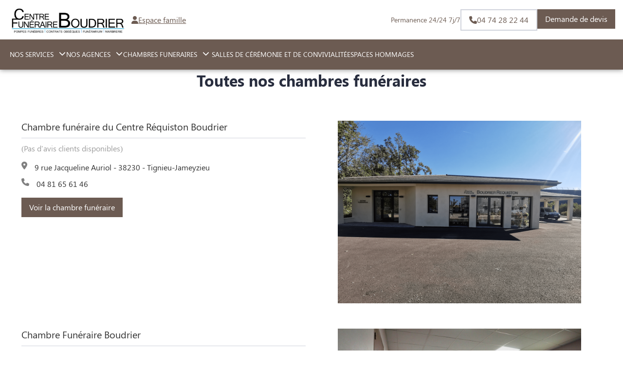

--- FILE ---
content_type: text/html; charset=UTF-8
request_url: https://www.pompes-funebres-boudrier.fr/chambres-funeraires
body_size: 29654
content:
<meta name="viewport" content="width=device-width, initial-scale=1" />
<meta name='robots' content='index, follow, max-image-preview:large, max-snippet:-1, max-video-preview:-1' />

	<!-- This site is optimized with the Yoast SEO plugin v26.5 - https://yoast.com/wordpress/plugins/seo/ -->
	<link rel="canonical" href="https://www.pompes-funebres-boudrier.fr/chambres-funeraires" />
	<meta property="og:locale" content="fr_FR" />
	<meta property="og:type" content="website" />
	<meta property="og:title" content="Chambres funéraires Archive - Pompes Funèbres Boudrier - Bourgoin-Jallieu - Isère" />
	<meta property="og:url" content="https://www.pompes-funebres-boudrier.fr/chambres-funeraires" />
	<meta property="og:site_name" content="Pompes Funèbres Boudrier - Bourgoin-Jallieu - Isère" />
	<meta name="twitter:card" content="summary_large_image" />
	<script type="application/ld+json" class="yoast-schema-graph">{"@context":"https://schema.org","@graph":[{"@type":"CollectionPage","@id":"https://www.pompes-funebres-boudrier.fr/chambres-funeraires","url":"https://www.pompes-funebres-boudrier.fr/chambres-funeraires","name":"Chambres funéraires Archive - Pompes Funèbres Boudrier - Bourgoin-Jallieu - Isère","isPartOf":{"@id":"https://www.pompes-funebres-boudrier.fr/#website"},"primaryImageOfPage":{"@id":"https://www.pompes-funebres-boudrier.fr/chambres-funeraires#primaryimage"},"image":{"@id":"https://www.pompes-funebres-boudrier.fr/chambres-funeraires#primaryimage"},"thumbnailUrl":"https://www.pompes-funebres-boudrier.fr/wp-content/uploads/image-Sep-26-2022-02-21-51-23-PM-scaled.png","breadcrumb":{"@id":"https://www.pompes-funebres-boudrier.fr/chambres-funeraires#breadcrumb"},"inLanguage":"fr-FR"},{"@type":"ImageObject","inLanguage":"fr-FR","@id":"https://www.pompes-funebres-boudrier.fr/chambres-funeraires#primaryimage","url":"https://www.pompes-funebres-boudrier.fr/wp-content/uploads/image-Sep-26-2022-02-21-51-23-PM-scaled.png","contentUrl":"https://www.pompes-funebres-boudrier.fr/wp-content/uploads/image-Sep-26-2022-02-21-51-23-PM-scaled.png","width":2560,"height":1920},{"@type":"BreadcrumbList","@id":"https://www.pompes-funebres-boudrier.fr/chambres-funeraires#breadcrumb","itemListElement":[{"@type":"ListItem","position":1,"name":"Accueil","item":"https://www.pompes-funebres-boudrier.fr/"},{"@type":"ListItem","position":2,"name":"Chambres funéraires"}]},{"@type":"WebSite","@id":"https://www.pompes-funebres-boudrier.fr/#website","url":"https://www.pompes-funebres-boudrier.fr/","name":"Pompes Funèbres Boudrier - Bourgoin-Jallieu - Isère","description":"L’agence Pompes Funèbres Boudrier vous apporte son assistance pour vous aider à gérer la perte d’un proche. Elle intervient sur le département de l&#039;Isère et ses alentours 24h sur 24 et 7j sur 7, avec ou sans rendez-vous.","publisher":{"@id":"https://www.pompes-funebres-boudrier.fr/#organization"},"potentialAction":[{"@type":"SearchAction","target":{"@type":"EntryPoint","urlTemplate":"https://www.pompes-funebres-boudrier.fr/?s={search_term_string}"},"query-input":{"@type":"PropertyValueSpecification","valueRequired":true,"valueName":"search_term_string"}}],"inLanguage":"fr-FR"},{"@type":"Organization","@id":"https://www.pompes-funebres-boudrier.fr/#organization","name":"Pompes Funèbres Boudrier - Bourgoin-Jallieu - Isère","url":"https://www.pompes-funebres-boudrier.fr/","logo":{"@type":"ImageObject","inLanguage":"fr-FR","@id":"https://www.pompes-funebres-boudrier.fr/#/schema/logo/image/","url":"https://www.pompes-funebres-boudrier.fr/wp-content/uploads/cropped-logo-boudrier-gros.png","contentUrl":"https://www.pompes-funebres-boudrier.fr/wp-content/uploads/cropped-logo-boudrier-gros.png","width":379,"height":100,"caption":"Pompes Funèbres Boudrier - Bourgoin-Jallieu - Isère"},"image":{"@id":"https://www.pompes-funebres-boudrier.fr/#/schema/logo/image/"}}]}</script>
	<!-- / Yoast SEO plugin. -->


<title>Chambres funéraires Archive - Pompes Funèbres Boudrier - Bourgoin-Jallieu - Isère</title>
<link rel='dns-prefetch' href='//ajax.googleapis.com' />
<link rel='dns-prefetch' href='//code.jquery.com' />
<link rel='dns-prefetch' href='//cdnjs.cloudflare.com' />
<link rel='dns-prefetch' href='//fonts.googleapis.com' />
<link rel="alternate" type="application/rss+xml" title="Pompes Funèbres Boudrier - Bourgoin-Jallieu - Isère &raquo; Flux" href="https://www.pompes-funebres-boudrier.fr/feed" />
<link rel="alternate" type="application/rss+xml" title="Pompes Funèbres Boudrier - Bourgoin-Jallieu - Isère &raquo; Flux des commentaires" href="https://www.pompes-funebres-boudrier.fr/comments/feed" />
    <!-- Google Tag Manager -->
    <script>(function(w,d,s,l,i){w[l]=w[l]||[];w[l].push({'gtm.start':
                new Date().getTime(),event:'gtm.js'});var f=d.getElementsByTagName(s)[0],
            j=d.createElement(s),dl=l!='dataLayer'?'&l='+l:'';j.async=true;j.src=
            'https://www.googletagmanager.com/gtm.js?id='+i+dl;f.parentNode.insertBefore(j,f);
        })(window,document,'script','dataLayer','GTM-5BC7L7G');if(typeof gtag != 'function'){function gtag(){dataLayer.push(arguments)}};
    </script>
    <!-- End Google Tag Manager -->
    <link rel="alternate" type="application/rss+xml" title="Pompes Funèbres Boudrier - Bourgoin-Jallieu - Isère &raquo; Flux pour Chambres funéraires" href="https://www.pompes-funebres-boudrier.fr/chambres-funeraires/feed/" />
<style id='wp-img-auto-sizes-contain-inline-css'>
img:is([sizes=auto i],[sizes^="auto," i]){contain-intrinsic-size:3000px 1500px}
/*# sourceURL=wp-img-auto-sizes-contain-inline-css */
</style>
<link rel='stylesheet' id='jvm-rich-text-icons-icon-font-css-css' href='https://www.pompes-funebres-boudrier.fr/wp-content/plugins/jvm-rich-text-icons/dist/fa-6/css/all.min.css?ver=2ac6393c848f5e0511aee09def5d8a3e' media='all' />
<link rel='stylesheet' id='fontawesome-css' href='https://cdnjs.cloudflare.com/ajax/libs/font-awesome/6.2.0/css/all.min.css?ver=2ac6393c848f5e0511aee09def5d8a3e#deferload' rel='preload' onload="this.onload=null;this.rel='stylesheet'" as='style' media='all' />
<link rel='stylesheet' id='smp-funeral-global-css' href='https://www.pompes-funebres-boudrier.fr/wp-content/plugins/simpli-wp-obituary/Widgets/CompanyWidgets/OrganizationsWidget/../css/funeral-global.css?ver=1767783475' rel='preload' onload="this.onload=null;this.rel='stylesheet'" as='style' media='all' />
<link rel='stylesheet' id='smp-funeral-agency-css' href='https://www.pompes-funebres-boudrier.fr/wp-content/plugins/simpli-wp-obituary/Widgets/CompanyWidgets/OrganizationsWidget/Views/css/funeral-agency.css?ver=1767783475' rel='preload' onload="this.onload=null;this.rel='stylesheet'" as='style' media='all' />
<style id='smp-header-smp-header-style-inline-css'>
.main-header.smpHeaderMode_1 .sub-header,.main-header.smpHeaderMode_2 .sub-header{background-color:var(--smp-primary-color)}.main-header.smpHeaderMode_1 .smp-header-container,.main-header.smpHeaderMode_2 .smp-header-container{background-color:var(--smp-white)}.main-header.smpHeaderMode_1 .familycenter,.main-header.smpHeaderMode_2 .familycenter{color:var(--smp-primary-color)}.main-header.smpHeaderMode_1 .familycenter:hover,.main-header.smpHeaderMode_2 .familycenter:hover{color:var(--smp-primary--color-hover)}.main-header.smpHeaderMode_1 .sub-header,.main-header.smpHeaderMode_2 .sub-header{color:var(--smp-white)}.main-header.smpHeaderMode_1 #menu-toggle,.main-header.smpHeaderMode_1 .header-right,.main-header.smpHeaderMode_2 #menu-toggle,.main-header.smpHeaderMode_2 .header-right{color:var(--smp-primary-color)}.main-header.smpHeaderMode_3 .sub-header,.main-header.smpHeaderMode_4 .sub-header{background-color:var(--smp-white)}.main-header.smpHeaderMode_3 .smp-header-container,.main-header.smpHeaderMode_4 .smp-header-container{background-color:var(--smp-primary-color)}.main-header.smpHeaderMode_3 .familycenter,.main-header.smpHeaderMode_4 .familycenter{color:var(--smp-white)}.main-header.smpHeaderMode_3 .sub-header,.main-header.smpHeaderMode_4 .sub-header{color:var(--smp-primary-color)}.main-header.smpHeaderMode_3 .sub-menu,.main-header.smpHeaderMode_4 .sub-menu{background-color:var(--smp-white)}.main-header.smpHeaderMode_3 #menu-toggle,.main-header.smpHeaderMode_3 .header-right,.main-header.smpHeaderMode_4 #menu-toggle,.main-header.smpHeaderMode_4 .header-right{color:var(--smp-white)}.main-header.smpHeaderMode_1 .header-right,.main-header.smpHeaderMode_3 .header-right{align-items:center;flex-direction:row;gap:10px}.main-header.smpHeaderMode_2 .header-right,.main-header.smpHeaderMode_4 .header-right{align-items:end;flex-direction:column-reverse}@media screen and (min-width:992px){.main-header.smpHeaderMode_2 .header-left,.main-header.smpHeaderMode_4 .header-left{flex-basis:50%;flex-direction:row-reverse}.main-header.smpHeaderMode_2 .header-logo,.main-header.smpHeaderMode_4 .header-logo{justify-content:end}.main-header.smpHeaderMode_2 .header-logo>div>a,.main-header.smpHeaderMode_4 .header-logo>div>a{left:50%;position:relative}}.main-header.smpHeaderMode_5{position:static}.main-header.smpHeaderMode_5 .main-header__link__container{display:none}.main-header.smpHeaderMode_5 .header-left .header-logo{flex:unset}.main-header.smpHeaderMode_5 .main-header__container{box-shadow:none;z-index:1001}.main-header.smpHeaderMode_5 .main-header__link__container{flex:1 0 0}.main-header.smpHeaderMode_5 .header-right{flex-shrink:0}.main-header.smpHeaderMode_5 .main-header__actions{align-items:center}.main-header.smpHeaderMode_5 .sub-menu{background-color:var(--smp-white)}.main-header.smpHeaderMode_5 .header-left:last-of-type{display:none}@media screen and (min-width:992px){.main-header.smpHeaderMode_5 .sub-header{display:none}.main-header.smpHeaderMode_5 .main-header__link__container{display:flex}}.main-header-placeholder.main-header-placeholder--smpHeaderMode_5{padding-top:0}.main-header-placeholder{padding-top:53px}.main-header{background-color:var(--smp-white);font-size:14px;left:0;position:fixed;top:0;transition:top .2s ease-in-out;width:100%;z-index:1001}.main-header__container{align-items:center;box-shadow:0 0 10px 0 rgba(0,0,0,.5);box-sizing:border-box;display:flex;flex-direction:row;height:53px;justify-content:space-between;margin:0 auto;padding:9px 15px}.header-left .header-logo{flex:2 1 auto;justify-content:center}.header-left .header-logo>div{height:100%}.header-logo img{display:flex;height:100%;width:auto}.header-left{align-items:center;display:flex;flex-direction:row;gap:10px;height:100%;justify-content:space-between;width:100%}.header-left>div{display:flex;flex:1;height:100%;justify-content:flex-end}.header-right{display:none;height:100%}.main-header__actions{display:flex;gap:10px}.smp-btn.phone-button{background-color:var(--smp-primary-color);border:1px solid var(--smp-primary-color);color:var(--smp-white);padding:12px 24px}.main-header .familycenter{align-items:center;display:flex;font-size:var(--wp--preset--font-size--link-text);gap:5px;padding:4px 8px;text-decoration:underline}.header-left>.header-menu{align-items:center;justify-content:flex-start;min-width:82.5px}.smp-btn{align-items:center;border-radius:var(--smp-button-border-radius,0);display:flex;font-size:15px;gap:5px;justify-content:center;text-align:center;transition:all .25s ease;vertical-align:middle;white-space:nowrap;width:100%}.smp-btn.quote-button{background-color:var(--smp-white);border:1px solid var(--smp-primary-color);color:var(--smp-primary-color);padding:12px 24px;text-transform:uppercase}@media(max-width:390px){.mobile-footer{justify-content:space-evenly}}.mobile-footer{align-items:center;background-color:var(--smp-white);bottom:0;gap:10px;justify-content:center;left:0;padding:12px;position:fixed;width:100%;z-index:1001}.mobile-footer,.sub-header{box-shadow:0 0 10px 0 rgba(0,0,0,.5);display:flex}.sub-header{font-size:14px;height:100vh;max-height:100vh;overflow:auto;transition:max-height .3s ease-in-out}.sub-header:not(.show-mobile){max-height:0}.main-header__link__container,.sub-header__container{margin:0 auto;width:100%}.main-header__link__container .menu,.sub-header .menu{box-sizing:border-box;display:flex;flex-direction:column;gap:25px;margin:0;padding:12px 20px 90px}.main-header__link__container .menu a,.main-header__link__container .menu span.obflink,.sub-header .menu a,.sub-header .menu span.obflink{font-size:var(--wp--preset--font-size--caption)}.main-header__link__container .sub-menu,.sub-header .sub-menu{background-color:var(--smp-primary-color);display:flex;flex-direction:column;max-height:100vh;min-width:100%;overflow:hidden;padding:12px}.main-header__link__container .sub-menu .menu-item,.sub-header .sub-menu .menu-item{padding:4px 0;white-space:nowrap}.main-header__link__container .sub-menu .menu-item a,.main-header__link__container .sub-menu .menu-item span.obflink,.sub-header .sub-menu .menu-item a,.sub-header .sub-menu .menu-item span.obflink{padding:8px 0;width:100%}.main-header__link__container .sub-menu:not(.show-mobile),.sub-header .sub-menu:not(.show-mobile){max-height:0;padding:0 12px}.main-header__link__container a,.main-header__link__container span.obflink,.sub-header a,.sub-header span.obflink{align-items:center;display:flex;height:100%;padding:5px 0;text-align:center;text-decoration:none;text-transform:uppercase}.main-header__link__container .menu-item,.sub-header .menu-item{display:flex;flex-direction:column;gap:5px;position:relative}.main-header__link__container .menu .menu-item-has-children>a:after,.main-header__link__container .menu .menu-item-has-children>span.obflink:after,.sub-header .menu .menu-item-has-children>a:after,.sub-header .menu .menu-item-has-children>span.obflink:after{content:"";font-family:var(--fa-style-family,"Font Awesome 6 Free");font-weight:900;left:5px;padding:6px;position:relative;top:-2px}.main-header__link__container .current-menu-item>a,.main-header__link__container .current-menu-item>span.obflink,.sub-header .current-menu-item>a,.sub-header .current-menu-item>span.obflink{text-decoration:underline}#menu-toggle{background-color:unset;border:none}.nav-down-main-header{top:-53px}body:has(.mobile-footer){padding-bottom:74px}.smp-header-rating{background-color:var(--smp-white);bottom:12px;box-shadow:0 2px 8px 0 rgba(0,0,0,.2);display:flex;flex-direction:column;gap:4px;padding:12px;position:fixed;right:12px;z-index:10}.smp-header-rating__rating{align-items:center;display:flex;flex-direction:row;font-size:var(--wp--preset--font-size--h-3);gap:12px;justify-content:center}.smp-header-rating__rating i{color:var(--smp-orange-300)}.smp-header-rating__rating__rate{align-items:center;display:flex;flex-direction:row;gap:4px}body:has(.mobile-footer) .smp-header-rating{bottom:76px}@media screen and (min-width:992px){body:has(.mobile-footer) .smp-header-rating{bottom:12px}body:has(.mobile-footer){padding-bottom:0}.smp-header-container{z-index:1001}.mobile-footer{display:none}.header-right{display:flex}.header-left{justify-content:flex-start;width:auto}.header-left .header-menu{display:none}.header-left>div{flex:none;justify-content:normal}.main-header__container{box-shadow:none;height:81px;padding:8px 16px;position:sticky;top:0}.sub-header{display:block;height:unset;left:0;overflow:unset;position:fixed;top:81px;transition:top .2s ease-in-out;width:100%;z-index:-1}.sub-header .menu{flex-direction:row;gap:50px;height:62px;padding-bottom:12px}.main-header__link__container .menu{flex-direction:row;gap:32px;height:62px;padding-bottom:12px}.main-header__link__container .sub-menu,.sub-header .sub-menu{max-width:500px;overflow:visible;position:absolute;top:38px;z-index:1002}.main-header__link__container .menu>.menu-item-has-children .menu-item-has-children>a:after,.main-header__link__container .menu>.menu-item-has-children .menu-item-has-children>span.obflink:after,.sub-header .menu>.menu-item-has-children .menu-item-has-children>a:after,.sub-header .menu>.menu-item-has-children .menu-item-has-children>span.obflink:after{content:"";font-family:var(--fa-style-family,"Font Awesome 6 Free");font-weight:900;left:5px;padding:6px;position:relative;top:-1px}.main-header__link__container .sub-menu .menu-item a,.main-header__link__container .sub-menu .menu-item span.obflink,.sub-header .sub-menu .menu-item a,.sub-header .sub-menu .menu-item span.obflink{padding:8px 12px}.main-header__link__container .menu-item a:focus-within~.sub-menu,.main-header__link__container .menu-item:hover>.sub-menu,.main-header__link__container .sub-menu:has(a:focus-within),.main-header__link__container .sub-menu:hover,.sub-header .menu-item a:focus-within~.sub-menu,.sub-header .menu-item:hover>.sub-menu,.sub-header .sub-menu:has(a:focus-within),.sub-header .sub-menu:hover{max-height:inherit;padding:0;transform:scaleY(1)}.sub-menu .menu-item .sub-menu{transition:none}.main-header__link__container .sub-menu .menu-item .sub-menu:hover,.main-header__link__container .sub-menu .menu-item a:focus-within~.sub-menu,.main-header__link__container .sub-menu .menu-item:has(a:focus-within) .sub-menu,.main-header__link__container .sub-menu .menu-item:hover .sub-menu,.sub-menu .menu-item .sub-menu:hover,.sub-menu .menu-item a:focus-within~.sub-menu,.sub-menu .menu-item:has(a:focus-within) .sub-menu,.sub-menu .menu-item:hover .sub-menu{left:100%;top:0}.main-header__link__container .current-menu-item>a,.main-header__link__container .current-menu-item>span.obflink,.main-header__link__container .menu-item:not(.menu-item-has-children) a:hover,.main-header__link__container .menu-item:not(.menu-item-has-children) span.obflink:hover,.sub-header .current-menu-item>a,.sub-header .current-menu-item>span.obflink,.sub-header .menu-item:not(.menu-item-has-children) a:hover,.sub-header .menu-item:not(.menu-item-has-children) span.obflink:hover{text-decoration:underline}.smp-btn.quote-button:hover{background-color:var(--smp-secondary-color-hover);color:var(--smp-white)}.smp-btn.phone-button:hover{background-color:var(--smp-primary-color-hover)}.nav-down-main-header{top:0}.nav-down-sub-header{top:19px}.main-header-placeholder{padding-top:143px}.main-header__link__container:not(.show-mobile),.sub-header:not(.show-mobile){max-height:unset}.main-header__link__container .sub-menu,.sub-header .sub-menu{display:flex;transform:scaleY(0);transform-origin:top}}

/*# sourceURL=https://www.pompes-funebres-boudrier.fr/wp-content/plugins/simpli-wp-obituary/build/blocks/company/smp-header/style-index.css */
</style>
<style id='wp-block-heading-inline-css'>
h1:where(.wp-block-heading).has-background,h2:where(.wp-block-heading).has-background,h3:where(.wp-block-heading).has-background,h4:where(.wp-block-heading).has-background,h5:where(.wp-block-heading).has-background,h6:where(.wp-block-heading).has-background{padding:1.25em 2.375em}h1.has-text-align-left[style*=writing-mode]:where([style*=vertical-lr]),h1.has-text-align-right[style*=writing-mode]:where([style*=vertical-rl]),h2.has-text-align-left[style*=writing-mode]:where([style*=vertical-lr]),h2.has-text-align-right[style*=writing-mode]:where([style*=vertical-rl]),h3.has-text-align-left[style*=writing-mode]:where([style*=vertical-lr]),h3.has-text-align-right[style*=writing-mode]:where([style*=vertical-rl]),h4.has-text-align-left[style*=writing-mode]:where([style*=vertical-lr]),h4.has-text-align-right[style*=writing-mode]:where([style*=vertical-rl]),h5.has-text-align-left[style*=writing-mode]:where([style*=vertical-lr]),h5.has-text-align-right[style*=writing-mode]:where([style*=vertical-rl]),h6.has-text-align-left[style*=writing-mode]:where([style*=vertical-lr]),h6.has-text-align-right[style*=writing-mode]:where([style*=vertical-rl]){rotate:180deg}
/*# sourceURL=https://www.pompes-funebres-boudrier.fr/wp-includes/blocks/heading/style.min.css */
</style>
<style id='wp-block-paragraph-inline-css'>
.is-small-text{font-size:.875em}.is-regular-text{font-size:1em}.is-large-text{font-size:2.25em}.is-larger-text{font-size:3em}.has-drop-cap:not(:focus):first-letter{float:left;font-size:8.4em;font-style:normal;font-weight:100;line-height:.68;margin:.05em .1em 0 0;text-transform:uppercase}body.rtl .has-drop-cap:not(:focus):first-letter{float:none;margin-left:.1em}p.has-drop-cap.has-background{overflow:hidden}:root :where(p.has-background){padding:1.25em 2.375em}:where(p.has-text-color:not(.has-link-color)) a{color:inherit}p.has-text-align-left[style*="writing-mode:vertical-lr"],p.has-text-align-right[style*="writing-mode:vertical-rl"]{rotate:180deg}
/*# sourceURL=https://www.pompes-funebres-boudrier.fr/wp-includes/blocks/paragraph/style.min.css */
</style>
<style id='wp-block-button-inline-css'>
.wp-block-button__link{align-content:center;box-sizing:border-box;cursor:pointer;display:inline-block;height:100%;text-align:center;word-break:break-word}.wp-block-button__link.aligncenter{text-align:center}.wp-block-button__link.alignright{text-align:right}:where(.wp-block-button__link){border-radius:9999px;box-shadow:none;padding:calc(.667em + 2px) calc(1.333em + 2px);text-decoration:none}.wp-block-button[style*=text-decoration] .wp-block-button__link{text-decoration:inherit}.wp-block-buttons>.wp-block-button.has-custom-width{max-width:none}.wp-block-buttons>.wp-block-button.has-custom-width .wp-block-button__link{width:100%}.wp-block-buttons>.wp-block-button.has-custom-font-size .wp-block-button__link{font-size:inherit}.wp-block-buttons>.wp-block-button.wp-block-button__width-25{width:calc(25% - var(--wp--style--block-gap, .5em)*.75)}.wp-block-buttons>.wp-block-button.wp-block-button__width-50{width:calc(50% - var(--wp--style--block-gap, .5em)*.5)}.wp-block-buttons>.wp-block-button.wp-block-button__width-75{width:calc(75% - var(--wp--style--block-gap, .5em)*.25)}.wp-block-buttons>.wp-block-button.wp-block-button__width-100{flex-basis:100%;width:100%}.wp-block-buttons.is-vertical>.wp-block-button.wp-block-button__width-25{width:25%}.wp-block-buttons.is-vertical>.wp-block-button.wp-block-button__width-50{width:50%}.wp-block-buttons.is-vertical>.wp-block-button.wp-block-button__width-75{width:75%}.wp-block-button.is-style-squared,.wp-block-button__link.wp-block-button.is-style-squared{border-radius:0}.wp-block-button.no-border-radius,.wp-block-button__link.no-border-radius{border-radius:0!important}:root :where(.wp-block-button .wp-block-button__link.is-style-outline),:root :where(.wp-block-button.is-style-outline>.wp-block-button__link){border:2px solid;padding:.667em 1.333em}:root :where(.wp-block-button .wp-block-button__link.is-style-outline:not(.has-text-color)),:root :where(.wp-block-button.is-style-outline>.wp-block-button__link:not(.has-text-color)){color:currentColor}:root :where(.wp-block-button .wp-block-button__link.is-style-outline:not(.has-background)),:root :where(.wp-block-button.is-style-outline>.wp-block-button__link:not(.has-background)){background-color:initial;background-image:none}
/*# sourceURL=https://www.pompes-funebres-boudrier.fr/wp-includes/blocks/button/style.min.css */
</style>
<link rel='stylesheet' id='ugb-style-css-css' href='https://www.pompes-funebres-boudrier.fr/wp-content/plugins/stackable-ultimate-gutenberg-blocks/dist/frontend_blocks.css?ver=3.19.4' media='all' />
<style id='ugb-style-css-inline-css'>
#start-resizable-editor-section{display:none}@media only screen and (min-width:992px){:where(.has-text-align-left) .stk-block-divider{--stk-dots-margin-left:0;--stk-dots-margin-right:auto}:where(.has-text-align-right) .stk-block-divider{--stk-dots-margin-right:0;--stk-dots-margin-left:auto}:where(.has-text-align-center) .stk-block-divider{--stk-dots-margin-right:auto;--stk-dots-margin-left:auto}.stk-block.stk-block-divider.has-text-align-center{--stk-dots-margin-right:auto;--stk-dots-margin-left:auto}.stk-block.stk-block-divider.has-text-align-right{--stk-dots-margin-right:0;--stk-dots-margin-left:auto}.stk-block.stk-block-divider.has-text-align-left{--stk-dots-margin-left:0;--stk-dots-margin-right:auto}.stk-block-feature>*>.stk-row{flex-wrap:var(--stk-feature-flex-wrap,nowrap)}.stk-row{flex-wrap:nowrap}.stk--hide-desktop,.stk--hide-desktop.stk-block{display:none!important}}@media only screen and (min-width:768px){:where(body:not(.wp-admin) .stk-block-column:first-child:nth-last-child(2)){flex:1 1 calc(50% - var(--stk-column-gap, 0px)*1/2)!important}:where(body:not(.wp-admin) .stk-block-column:nth-child(2):last-child){flex:1 1 calc(50% - var(--stk-column-gap, 0px)*1/2)!important}:where(body:not(.wp-admin) .stk-block-column:first-child:nth-last-child(3)){flex:1 1 calc(33.33333% - var(--stk-column-gap, 0px)*2/3)!important}:where(body:not(.wp-admin) .stk-block-column:nth-child(2):nth-last-child(2)){flex:1 1 calc(33.33333% - var(--stk-column-gap, 0px)*2/3)!important}:where(body:not(.wp-admin) .stk-block-column:nth-child(3):last-child){flex:1 1 calc(33.33333% - var(--stk-column-gap, 0px)*2/3)!important}:where(body:not(.wp-admin) .stk-block-column:first-child:nth-last-child(4)){flex:1 1 calc(25% - var(--stk-column-gap, 0px)*3/4)!important}:where(body:not(.wp-admin) .stk-block-column:nth-child(2):nth-last-child(3)){flex:1 1 calc(25% - var(--stk-column-gap, 0px)*3/4)!important}:where(body:not(.wp-admin) .stk-block-column:nth-child(3):nth-last-child(2)){flex:1 1 calc(25% - var(--stk-column-gap, 0px)*3/4)!important}:where(body:not(.wp-admin) .stk-block-column:nth-child(4):last-child){flex:1 1 calc(25% - var(--stk-column-gap, 0px)*3/4)!important}:where(body:not(.wp-admin) .stk-block-column:first-child:nth-last-child(5)){flex:1 1 calc(20% - var(--stk-column-gap, 0px)*4/5)!important}:where(body:not(.wp-admin) .stk-block-column:nth-child(2):nth-last-child(4)){flex:1 1 calc(20% - var(--stk-column-gap, 0px)*4/5)!important}:where(body:not(.wp-admin) .stk-block-column:nth-child(3):nth-last-child(3)){flex:1 1 calc(20% - var(--stk-column-gap, 0px)*4/5)!important}:where(body:not(.wp-admin) .stk-block-column:nth-child(4):nth-last-child(2)){flex:1 1 calc(20% - var(--stk-column-gap, 0px)*4/5)!important}:where(body:not(.wp-admin) .stk-block-column:nth-child(5):last-child){flex:1 1 calc(20% - var(--stk-column-gap, 0px)*4/5)!important}:where(body:not(.wp-admin) .stk-block-column:first-child:nth-last-child(6)){flex:1 1 calc(16.66667% - var(--stk-column-gap, 0px)*5/6)!important}:where(body:not(.wp-admin) .stk-block-column:nth-child(2):nth-last-child(5)){flex:1 1 calc(16.66667% - var(--stk-column-gap, 0px)*5/6)!important}:where(body:not(.wp-admin) .stk-block-column:nth-child(3):nth-last-child(4)){flex:1 1 calc(16.66667% - var(--stk-column-gap, 0px)*5/6)!important}:where(body:not(.wp-admin) .stk-block-column:nth-child(4):nth-last-child(3)){flex:1 1 calc(16.66667% - var(--stk-column-gap, 0px)*5/6)!important}:where(body:not(.wp-admin) .stk-block-column:nth-child(5):nth-last-child(2)){flex:1 1 calc(16.66667% - var(--stk-column-gap, 0px)*5/6)!important}:where(body:not(.wp-admin) .stk-block-column:nth-child(6):last-child){flex:1 1 calc(16.66667% - var(--stk-column-gap, 0px)*5/6)!important}.stk-block-tabs>.stk-inner-blocks.stk-block-tabs--vertical{grid-template-columns:auto 1fr auto}.stk-block-tabs>.stk-inner-blocks.stk-block-tabs--vertical>.stk-block-tab-labels:first-child{grid-column:1/2}.stk-block-tabs>.stk-inner-blocks.stk-block-tabs--vertical>.stk-block-tab-content:last-child{grid-column:2/4}.stk-block-tabs>.stk-inner-blocks.stk-block-tabs--vertical>.stk-block-tab-content:first-child{grid-column:1/3}.stk-block-tabs>.stk-inner-blocks.stk-block-tabs--vertical>.stk-block-tab-labels:last-child{grid-column:3/4}.stk-block .stk-block.aligncenter,.stk-block-carousel:is(.aligncenter,.alignwide,.alignfull)>:where(.stk-block-carousel__content-wrapper)>.stk-content-align:not(.alignwide):not(.alignfull),.stk-block:is(.aligncenter,.alignwide,.alignfull)>.stk-content-align:not(.alignwide):not(.alignfull){margin-left:auto;margin-right:auto;max-width:var(--stk-block-default-width,var(--stk-block-width-default-detected,900px));width:100%}.stk-block .stk-block.alignwide,.stk-block-carousel:is(.aligncenter,.alignwide,.alignfull)>:where(.stk-block-carousel__content-wrapper)>.stk-content-align.alignwide,.stk-block:is(.aligncenter,.alignwide,.alignfull)>.stk-content-align.alignwide{margin-left:auto;margin-right:auto;max-width:var(--stk-block-wide-width,var(--stk-block-width-wide-detected,80vw));width:100%}.stk-row.stk-columns-2>.stk-column{flex:1 1 50%;max-width:50%}.stk-row.stk-columns-3>.stk-column{flex:1 1 33.3333333333%;max-width:33.3333333333%}.stk-row.stk-columns-4>.stk-column{flex:1 1 25%;max-width:25%}.stk-row.stk-columns-5>.stk-column{flex:1 1 20%;max-width:20%}.stk-row.stk-columns-6>.stk-column{flex:1 1 16.6666666667%;max-width:16.6666666667%}.stk-row.stk-columns-7>.stk-column{flex:1 1 14.2857142857%;max-width:14.2857142857%}.stk-row.stk-columns-8>.stk-column{flex:1 1 12.5%;max-width:12.5%}.stk-row.stk-columns-9>.stk-column{flex:1 1 11.1111111111%;max-width:11.1111111111%}.stk-row.stk-columns-10>.stk-column{flex:1 1 10%;max-width:10%}}@media only screen and (min-width:768px) and (max-width:991px){.stk-button-group:is(.stk--collapse-on-tablet)>.block-editor-inner-blocks>.block-editor-block-list__layout>[data-block]{margin-inline-end:var(--stk-alignment-margin-right);margin-inline-start:var(--stk-alignment-margin-left)}:where(.has-text-align-left-tablet) .stk-block-divider{--stk-dots-margin-left:0;--stk-dots-margin-right:auto}:where(.has-text-align-right-tablet) .stk-block-divider{--stk-dots-margin-right:0;--stk-dots-margin-left:auto}:where(.has-text-align-center-tablet) .stk-block-divider{--stk-dots-margin-right:auto;--stk-dots-margin-left:auto}.stk--hide-tablet,.stk--hide-tablet.stk-block{display:none!important}.stk-button-group:is(.stk--collapse-on-tablet) .stk-block:is(.stk-block-button,.stk-block-icon-button){margin-inline-end:var(--stk-alignment-margin-right);margin-inline-start:var(--stk-alignment-margin-left)}}@media only screen and (max-width:991px){.stk-block-button{min-width:-moz-fit-content;min-width:fit-content}.stk-block.stk-block-divider.has-text-align-center-tablet{--stk-dots-margin-right:auto;--stk-dots-margin-left:auto}.stk-block.stk-block-divider.has-text-align-right-tablet{--stk-dots-margin-right:0;--stk-dots-margin-left:auto}.stk-block.stk-block-divider.has-text-align-left-tablet{--stk-dots-margin-left:0;--stk-dots-margin-right:auto}.stk-block-timeline.stk-block-timeline__ios-polyfill{--fixed-bg:linear-gradient(to bottom,var(--line-accent-bg-color,#000) 0,var(--line-accent-bg-color-2,#000) var(--line-accent-bg-location,50%))}.has-text-align-center-tablet{--stk-alignment-padding-left:0;--stk-alignment-justify-content:center;--stk-alignment-text-align:center;--stk-alignment-margin-left:auto;--stk-alignment-margin-right:auto;text-align:var(--stk-alignment-text-align,start)}.has-text-align-left-tablet{--stk-alignment-justify-content:flex-start;--stk-alignment-text-align:start;--stk-alignment-margin-left:0;--stk-alignment-margin-right:auto;text-align:var(--stk-alignment-text-align,start)}.has-text-align-right-tablet{--stk-alignment-justify-content:flex-end;--stk-alignment-text-align:end;--stk-alignment-margin-left:auto;--stk-alignment-margin-right:0;text-align:var(--stk-alignment-text-align,start)}.has-text-align-justify-tablet{--stk-alignment-text-align:justify}.has-text-align-space-between-tablet{--stk-alignment-justify-content:space-between}.has-text-align-space-around-tablet{--stk-alignment-justify-content:space-around}.has-text-align-space-evenly-tablet{--stk-alignment-justify-content:space-evenly}}@media only screen and (max-width:767px){.stk-button-group:is(.stk--collapse-on-mobile)>.block-editor-inner-blocks>.block-editor-block-list__layout>[data-block],.stk-button-group:is(.stk--collapse-on-tablet)>.block-editor-inner-blocks>.block-editor-block-list__layout>[data-block]{margin-inline-end:var(--stk-alignment-margin-right);margin-inline-start:var(--stk-alignment-margin-left)}.stk-block-carousel.stk--hide-mobile-arrows>.stk-block-carousel__content-wrapper>*>.stk-block-carousel__buttons,.stk-block-carousel.stk--hide-mobile-dots>.stk-block-carousel__content-wrapper>.stk-block-carousel__dots{display:none}:where(.has-text-align-left-mobile) .stk-block-divider{--stk-dots-margin-left:0;--stk-dots-margin-right:auto}:where(.has-text-align-right-mobile) .stk-block-divider{--stk-dots-margin-right:0;--stk-dots-margin-left:auto}:where(.has-text-align-center-mobile) .stk-block-divider{--stk-dots-margin-right:auto;--stk-dots-margin-left:auto}.stk-block.stk-block-divider.has-text-align-center-mobile{--stk-dots-margin-right:auto;--stk-dots-margin-left:auto}.stk-block.stk-block-divider.has-text-align-right-mobile{--stk-dots-margin-right:0;--stk-dots-margin-left:auto}.stk-block.stk-block-divider.has-text-align-left-mobile{--stk-dots-margin-left:0;--stk-dots-margin-right:auto}.stk-block.stk-block-feature:is(.is-style-default,.is-style-horizontal)>.stk-container>.stk-inner-blocks.stk-block-content{flex-direction:column-reverse}.stk-block-posts{--stk-columns:1}.stk-block-tab-labels:not(.stk-block-tab-labels--wrap-mobile){overflow-x:auto!important;width:100%}.stk-block-tab-labels:not(.stk-block-tab-labels--wrap-mobile)::-webkit-scrollbar{height:0!important}.stk-block-tab-labels:not(.stk-block-tab-labels--wrap-mobile) .stk-block-tab-labels__wrapper{flex-wrap:nowrap;min-width:-webkit-fill-available;min-width:fill-available;width:max-content}.stk-block-tabs>.stk-inner-blocks{grid-template-columns:1fr}.stk-block-tabs>.stk-inner-blocks>.stk-block-tab-labels:last-child{grid-row:1/2}.stk-block.stk-block-timeline{--content-line:0!important;padding-top:0}.stk-block-timeline>.stk-inner-blocks{align-items:flex-start;grid-template-columns:var(--line-dot-size,16px) 1fr;grid-template-rows:auto 1fr;padding-left:16px}.stk-block-timeline>.stk-inner-blocks:after{inset-inline-start:calc(var(--line-dot-size, 16px)/2 - var(--line-bg-width, 3px)/2 + 16px)}.stk-block-timeline .stk-block-timeline__middle{inset-block-start:8px;inset-inline-start:16px;position:absolute}.stk-block-timeline .stk-block-timeline__content{grid-column:2/3;grid-row:2/3;text-align:start}.stk-block-timeline .stk-block-timeline__date{grid-column:2/3;grid-row:1/2;text-align:start}.stk-block-timeline>.stk-inner-blocks:after{bottom:calc(100% - var(--line-dot-size, 16px)/2 - .5em);top:calc(var(--line-dot-size, 16px)/2 + .5em)}.stk-block-timeline+.stk-block-timeline>.stk-inner-blocks:after{top:-16px}:root{--stk-block-margin-bottom:16px;--stk-column-margin:8px;--stk-container-padding:24px;--stk-container-padding-large:32px 24px;--stk-container-padding-small:8px 24px;--stk-block-background-padding:16px}.stk-block .stk-block:is(.aligncenter,.alignwide),.stk-block:is(.aligncenter,.alignwide,.alignfull)>.stk-content-align.alignwide,.stk-block:is(.aligncenter,.alignwide,.alignfull)>.stk-content-align:not(.alignwide):not(.alignfull){width:100%}.stk-column{flex:1 1 100%;max-width:100%}.stk--hide-mobile,.stk--hide-mobile.stk-block{display:none!important}.stk-button-group:is(.stk--collapse-on-mobile) .stk-block:is(.stk-block-button,.stk-block-icon-button),.stk-button-group:is(.stk--collapse-on-tablet) .stk-block:is(.stk-block-button,.stk-block-icon-button){margin-inline-end:var(--stk-alignment-margin-right);margin-inline-start:var(--stk-alignment-margin-left)}.has-text-align-center-mobile{--stk-alignment-padding-left:0;--stk-alignment-justify-content:center;--stk-alignment-text-align:center;--stk-alignment-margin-left:auto;--stk-alignment-margin-right:auto;text-align:var(--stk-alignment-text-align,start)}.has-text-align-left-mobile{--stk-alignment-justify-content:flex-start;--stk-alignment-text-align:start;--stk-alignment-margin-left:0;--stk-alignment-margin-right:auto;text-align:var(--stk-alignment-text-align,start)}.has-text-align-right-mobile{--stk-alignment-justify-content:flex-end;--stk-alignment-text-align:end;--stk-alignment-margin-left:auto;--stk-alignment-margin-right:0;text-align:var(--stk-alignment-text-align,start)}.has-text-align-justify-mobile{--stk-alignment-text-align:justify}.has-text-align-space-between-mobile{--stk-alignment-justify-content:space-between}.has-text-align-space-around-mobile{--stk-alignment-justify-content:space-around}.has-text-align-space-evenly-mobile{--stk-alignment-justify-content:space-evenly}.entry-content .stk-block.stk-has-top-separator{padding-top:23vw}.entry-content .stk-block.stk-has-bottom-separator{padding-bottom:23vw}.entry-content .stk-block .stk-separator__wrapper{height:23vw}}#end-resizable-editor-section{display:none}
/*# sourceURL=ugb-style-css-inline-css */
</style>
<style id='ugb-style-css-nodep-inline-css'>
/* Global colors */
:root {--smp-stk-global-color-primary: #6c5b52; --smp-stk-global-color-primary-rgba: ; --smp-stk-global-color-primary-color-92: hsl(21,14%,92%); --smp-stk-global-color-primary-color-92-rgba: ; --smp-stk-global-color-primary-color-96: hsl(21,14%,96%); --smp-stk-global-color-primary-color-96-rgba: ; --smp-stk-global-color-primary-color-hover: #6c5b52D9; --smp-stk-global-color-primary-color-hover-rgba: ; --smp-stk-global-color-primary-color-transparent: #6c5b521A; --smp-stk-global-color-primary-color-transparent-rgba: ; --smp-stk-global-color-secondary: #136286; --smp-stk-global-color-secondary-rgba: ; --smp-stk-global-color-secondary-color-92: hsl(199,75%,92%); --smp-stk-global-color-secondary-color-92-rgba: ; --smp-stk-global-color-secondary-color-96: hsl(199,75%,96%); --smp-stk-global-color-secondary-color-96-rgba: ; --smp-stk-global-color-secondary-color-hover: #136286D9; --smp-stk-global-color-secondary-color-hover-rgba: ; --smp-stk-global-color-secondary-color-transparent: #1362861A; --smp-stk-global-color-secondary-color-transparent-rgba: ;}
/* Global Color Schemes (background-scheme-default-3) */
.stk--background-scheme--scheme-default-3{--stk-block-background-color:#0f0e17;--stk-heading-color:#fffffe;--stk-text-color:#fffffe;--stk-link-color:#f00069;--stk-accent-color:#f00069;--stk-subtitle-color:#f00069;--stk-button-background-color:#f00069;--stk-button-text-color:#fffffe;--stk-button-outline-color:#fffffe;}
/* Global Color Schemes (container-scheme-default-3) */
.stk--container-scheme--scheme-default-3{--stk-container-background-color:#0f0e17;--stk-heading-color:#fffffe;--stk-text-color:#fffffe;--stk-link-color:#f00069;--stk-accent-color:#f00069;--stk-subtitle-color:#f00069;--stk-button-background-color:#f00069;--stk-button-text-color:#fffffe;--stk-button-outline-color:#fffffe;}
/* Global Preset Controls */
:root{--stk--preset--font-size--small:var(--wp--preset--font-size--small);--stk--preset--font-size--medium:var(--wp--preset--font-size--medium);--stk--preset--font-size--large:var(--wp--preset--font-size--large);--stk--preset--font-size--x-large:var(--wp--preset--font-size--x-large);--stk--preset--spacing--20:var(--wp--preset--spacing--20);--stk--preset--spacing--30:var(--wp--preset--spacing--30);--stk--preset--spacing--40:var(--wp--preset--spacing--40);--stk--preset--spacing--50:var(--wp--preset--spacing--50);--stk--preset--spacing--60:var(--wp--preset--spacing--60);--stk--preset--spacing--70:var(--wp--preset--spacing--70);--stk--preset--spacing--80:var(--wp--preset--spacing--80);}
/*# sourceURL=ugb-style-css-nodep-inline-css */
</style>
<style id='wp-block-buttons-inline-css'>
.wp-block-buttons{box-sizing:border-box}.wp-block-buttons.is-vertical{flex-direction:column}.wp-block-buttons.is-vertical>.wp-block-button:last-child{margin-bottom:0}.wp-block-buttons>.wp-block-button{display:inline-block;margin:0}.wp-block-buttons.is-content-justification-left{justify-content:flex-start}.wp-block-buttons.is-content-justification-left.is-vertical{align-items:flex-start}.wp-block-buttons.is-content-justification-center{justify-content:center}.wp-block-buttons.is-content-justification-center.is-vertical{align-items:center}.wp-block-buttons.is-content-justification-right{justify-content:flex-end}.wp-block-buttons.is-content-justification-right.is-vertical{align-items:flex-end}.wp-block-buttons.is-content-justification-space-between{justify-content:space-between}.wp-block-buttons.aligncenter{text-align:center}.wp-block-buttons:not(.is-content-justification-space-between,.is-content-justification-right,.is-content-justification-left,.is-content-justification-center) .wp-block-button.aligncenter{margin-left:auto;margin-right:auto;width:100%}.wp-block-buttons[style*=text-decoration] .wp-block-button,.wp-block-buttons[style*=text-decoration] .wp-block-button__link{text-decoration:inherit}.wp-block-buttons.has-custom-font-size .wp-block-button__link{font-size:inherit}.wp-block-buttons .wp-block-button__link{width:100%}.wp-block-button.aligncenter{text-align:center}
/*# sourceURL=https://www.pompes-funebres-boudrier.fr/wp-includes/blocks/buttons/style.min.css */
</style>
<link rel='stylesheet' id='wp-block-cover-css' href='https://www.pompes-funebres-boudrier.fr/wp-includes/blocks/cover/style.min.css?ver=2ac6393c848f5e0511aee09def5d8a3e' media='all' />
<style id='smp-smp-card-style-inline-css'>
.smp-card-block{background:var(--smp-white);display:flex;flex-direction:column;overflow:hidden;transition:all .3s ease}@media screen and (min-width:768px){.smp-card-block{flex-direction:row}}@media screen and (min-width:992px){.smp-card-block{flex-direction:column;max-width:400px}}.smp-card-block__img{flex-shrink:0;height:auto;min-height:200px;overflow:hidden;width:100%}.smp-card-block__img__container{height:100%;overflow:hidden}@media screen and (min-width:768px){.smp-card-block__img{max-width:400px}}@media screen and (min-width:992px){.smp-card-block__img{height:250px}}.smp-card-block__img figure{height:100%}.smp-card-block__img img{height:100%;-o-object-fit:cover;object-fit:cover;transition:all .3s ease;width:100%}.smp-card-block__heading{color:var(--smp-grey-500)}.smp-card-block__heading__subtitle{margin-top:8px}.smp-card-block__content{display:flex;flex-direction:column;flex-grow:1;gap:16px;padding:24px 16px}.smp-card-block__action{margin-top:auto;width:100%}@media screen and (min-width:992px){.smp-body .smpCardMode_1{overflow:hidden}.smp-body .smpCardMode_1:hover img{transform:scale(1.1)}.smp-body .smpCardMode_2:hover img{filter:brightness(85%)}.smp-body .smpCardMode_3:hover{background:var(--smp-primary-color-92)!important}}.smp-body .smpCardMode_4{padding:16px}.smp-body .smpCardMode_4 .smp-card-block__content{padding:24px 0 0}@media screen and (min-width:768px){.smp-body .smpCardMode_4 .smp-card-block__img{padding:0 16px 0 0}.smp-body .smpCardMode_4 .smp-card-block__content{padding:0}}@media screen and (min-width:992px){.smp-body .smpCardMode_4 .smp-card-block__content{padding:24px 0 0}.smp-body .smpCardMode_4 .smp-card-block__img{padding:0}.smp-body .smpCardMode_4:hover img{filter:brightness(85%)}.smp-body .smpCardMode_5 .smp-card-block__content{position:relative}.smp-body .smpCardMode_5 .smp-card-block__content:after{border-bottom:4px solid var(--smp-primary-color);bottom:0;content:"";height:0;left:50%;position:absolute;transition:width .3s ease-in-out,left .3s ease-in-out;width:0}.smp-body .smpCardMode_5:hover .smp-card-block__content:after{left:0;width:100%}}

/*# sourceURL=https://www.pompes-funebres-boudrier.fr/wp-content/plugins/simpli-wp-obituary/build/blocks/common/smp-card/style-index.css */
</style>
<style id='smp-smp-card-container-style-inline-css'>
.smp-card-container{padding:40px 16px}@media screen and (min-width:768px){.smp-card-container{padding:40px 24px}}@media screen and (min-width:992px){.smp-card-container{padding:80px 12px}}.smp-card-container__wrapper{display:grid;gap:24px;grid-template-columns:auto;justify-content:space-between;margin:0 auto;max-width:1280px}@media screen and (min-width:992px){.smp-card-container__wrapper{grid-template-columns:repeat(3,auto)}}

/*# sourceURL=https://www.pompes-funebres-boudrier.fr/wp-content/plugins/simpli-wp-obituary/build/blocks/common/smp-card-container/style-index.css */
</style>
<style id='smp-smp-smart-footer-style-inline-css'>
.smp-smart-footer{background:var(--smp-grey-900);color:var(--smp-white)}.smp-smart-footer,.smp-smart-footer__top{display:flex;flex-direction:column;gap:24px}.smp-smart-footer__top__cta{align-items:flex-start;align-self:stretch;background:var(--smp-white);color:var(--smp-grey-900);display:flex;flex-direction:column;flex-shrink:0;gap:16px;justify-content:center;padding:24px}@media screen and (min-width:768px){.smp-smart-footer__top__cta{flex-basis:50%}}@media screen and (min-width:992px){.smp-smart-footer__top__cta{flex-basis:33%}}.smp-smart-footer__top__cta .smp-smart-footer__top__cta__title{color:var(--smp-grey-900)}.smp-smart-footer__top__ctas{display:flex;flex-direction:column;gap:8px;width:100%}.smp-smart-footer__top__ctas .smp-button{width:100%}.smp-smart-footer__top__intro{display:flex;flex-direction:column;flex-grow:1;gap:16px;padding:40px 8px 0}@media screen and (min-width:576px){.smp-smart-footer__top__intro{padding:40px 16px 0}}@media screen and (min-width:768px){.smp-smart-footer__top__intro{padding:24px 16px 0}}@media screen and (min-width:992px){.smp-smart-footer__top__intro{padding:24px 24px 0}}.smp-smart-footer__top__intro__logo img{height:40px;width:auto}.smp-smart-footer__top__intro__name{font-size:var(--smp-h-2-font-size);font-weight:400}@media screen and (min-width:768px){.smp-smart-footer__top{flex-direction:row}}.smp-smart-footer__second-content{background:var(--smp-white);color:var(--smp-grey-900);padding:24px 8px}@media screen and (min-width:576px){.smp-smart-footer__second-content{padding:24px 16px}}@media screen and (min-width:992px){.smp-smart-footer__second-content{padding:24px}}.smp-smart-footer__socials{align-items:center;align-self:stretch;background:var(--smp-white);color:var(--smp-grey-900);display:flex;gap:16px;justify-content:center;padding:8px}.smp-smart-footer__socials__links{align-items:center;display:flex;flex-direction:row;gap:8px}.smp-smart-footer__socials__links i{font-size:24px;height:24px;text-align:center;width:24px}.smp-smart-footer__legal-links{align-content:center;align-items:flex-start;align-self:stretch;display:flex;flex-direction:column;gap:8px 16px;justify-content:flex-start;padding:0 8px}.smp-smart-footer__legal-links .obflink:hover{text-decoration:underline}@media screen and (min-width:576px){.smp-smart-footer__legal-links{padding:0 16px}}@media screen and (min-width:768px){.smp-smart-footer__legal-links{align-items:center;flex-direction:unset;flex-wrap:wrap;justify-content:center}}@media screen and (min-width:992px){.smp-smart-footer__legal-links{gap:8px 24px;padding:0 24px}}.smp-smart-footer__menus{align-content:center;align-self:stretch;display:flex;flex-wrap:wrap;gap:16px;justify-content:center;padding:0 8px}@media screen and (min-width:992px){.smp-smart-footer__menus{gap:24px}}.smp-smart-footer__menu{align-items:flex-start;display:flex;flex:1 0 0;flex-direction:column;gap:16px}.smp-smart-footer__menu__title{font-size:var(--smp-h-3-font-size);font-weight:700}.smp-smart-footer__menu__content{margin:0}.smp-smart-footer__menu__content li:hover{text-decoration:underline}.smp-smart-footer__menu__content li+li{margin-top:8px}@media screen and (min-width:576px){.smp-smart-footer__menu{flex:unset}}.smp-smart-footer__subfooter{background:var(--smp-white);display:flex;justify-content:center;padding:8px}.smp-smart-footer__subfooter a{align-items:center;color:var(--smp-blue-link)!important;display:flex;gap:8px;justify-content:center}.smp-smart-footer__subfooter a img{height:16px;width:auto}.smp-smart-footer__agencies{align-items:flex-start;align-self:stretch;display:flex;flex-direction:column;gap:16px;padding:0 8px}@media screen and (min-width:576px){.smp-smart-footer__agencies{padding:0 16px}}@media screen and (min-width:992px){.smp-smart-footer__agencies{padding:0 24px}}.smp-smart-footer__agencies__title{font-size:var(--smp-h-3-font-size);font-weight:700}.smp-smart-footer__agencies__list{display:grid;gap:16px;grid-template-columns:auto;width:100%}@media screen and (min-width:768px){.smp-smart-footer__agencies__list{gap:24px}}@media screen and (min-width:992px){.smp-smart-footer__agencies__list{gap:16px}}@media screen and (min-width:768px){.smp-smart-footer__agencies__list:not(.smp-smart-footer__agencies__list--single){grid-template-columns:1fr 1fr}}@media screen and (min-width:992px){.smp-smart-footer__agencies__list:not(.smp-smart-footer__agencies__list--single){grid-template-columns:1fr 1fr 1fr}}.smp-smart-footer .smp-smart-footer__agency{display:flex;flex-direction:column;gap:8px}.smp-smart-footer .smp-smart-footer__agency__title{border-bottom:1px solid;font-size:var(--smp-body-font-size);font-weight:700;padding-bottom:7px}.smp-smart-footer .smp-smart-footer__agency__infos{align-items:flex-start;display:flex;flex-direction:column;gap:8px}.smp-smart-footer .smp-smart-footer__agency__infos>*{align-items:center;display:inline-flex;gap:10px;word-break:break-word}.smp-smart-footer .smp-smart-footer__agency__infos>* i{height:24px;line-height:24px;text-align:center;width:24px}.smp-smart-footer .smp-smart-footer__agency__infos>:hover span{text-decoration:underline}

/*# sourceURL=https://www.pompes-funebres-boudrier.fr/wp-content/themes/simpli-wp-theme-gutenberg/build/blocks/smp-smart-footer/style-index.css */
</style>
<style id='wp-emoji-styles-inline-css'>

	img.wp-smiley, img.emoji {
		display: inline !important;
		border: none !important;
		box-shadow: none !important;
		height: 1em !important;
		width: 1em !important;
		margin: 0 0.07em !important;
		vertical-align: -0.1em !important;
		background: none !important;
		padding: 0 !important;
	}
/*# sourceURL=wp-emoji-styles-inline-css */
</style>
<style id='wp-block-library-inline-css'>
:root{--wp-block-synced-color:#7a00df;--wp-block-synced-color--rgb:122,0,223;--wp-bound-block-color:var(--wp-block-synced-color);--wp-editor-canvas-background:#ddd;--wp-admin-theme-color:#007cba;--wp-admin-theme-color--rgb:0,124,186;--wp-admin-theme-color-darker-10:#006ba1;--wp-admin-theme-color-darker-10--rgb:0,107,160.5;--wp-admin-theme-color-darker-20:#005a87;--wp-admin-theme-color-darker-20--rgb:0,90,135;--wp-admin-border-width-focus:2px}@media (min-resolution:192dpi){:root{--wp-admin-border-width-focus:1.5px}}.wp-element-button{cursor:pointer}:root .has-very-light-gray-background-color{background-color:#eee}:root .has-very-dark-gray-background-color{background-color:#313131}:root .has-very-light-gray-color{color:#eee}:root .has-very-dark-gray-color{color:#313131}:root .has-vivid-green-cyan-to-vivid-cyan-blue-gradient-background{background:linear-gradient(135deg,#00d084,#0693e3)}:root .has-purple-crush-gradient-background{background:linear-gradient(135deg,#34e2e4,#4721fb 50%,#ab1dfe)}:root .has-hazy-dawn-gradient-background{background:linear-gradient(135deg,#faaca8,#dad0ec)}:root .has-subdued-olive-gradient-background{background:linear-gradient(135deg,#fafae1,#67a671)}:root .has-atomic-cream-gradient-background{background:linear-gradient(135deg,#fdd79a,#004a59)}:root .has-nightshade-gradient-background{background:linear-gradient(135deg,#330968,#31cdcf)}:root .has-midnight-gradient-background{background:linear-gradient(135deg,#020381,#2874fc)}:root{--wp--preset--font-size--normal:16px;--wp--preset--font-size--huge:42px}.has-regular-font-size{font-size:1em}.has-larger-font-size{font-size:2.625em}.has-normal-font-size{font-size:var(--wp--preset--font-size--normal)}.has-huge-font-size{font-size:var(--wp--preset--font-size--huge)}.has-text-align-center{text-align:center}.has-text-align-left{text-align:left}.has-text-align-right{text-align:right}.has-fit-text{white-space:nowrap!important}#end-resizable-editor-section{display:none}.aligncenter{clear:both}.items-justified-left{justify-content:flex-start}.items-justified-center{justify-content:center}.items-justified-right{justify-content:flex-end}.items-justified-space-between{justify-content:space-between}.screen-reader-text{border:0;clip-path:inset(50%);height:1px;margin:-1px;overflow:hidden;padding:0;position:absolute;width:1px;word-wrap:normal!important}.screen-reader-text:focus{background-color:#ddd;clip-path:none;color:#444;display:block;font-size:1em;height:auto;left:5px;line-height:normal;padding:15px 23px 14px;text-decoration:none;top:5px;width:auto;z-index:100000}html :where(.has-border-color){border-style:solid}html :where([style*=border-top-color]){border-top-style:solid}html :where([style*=border-right-color]){border-right-style:solid}html :where([style*=border-bottom-color]){border-bottom-style:solid}html :where([style*=border-left-color]){border-left-style:solid}html :where([style*=border-width]){border-style:solid}html :where([style*=border-top-width]){border-top-style:solid}html :where([style*=border-right-width]){border-right-style:solid}html :where([style*=border-bottom-width]){border-bottom-style:solid}html :where([style*=border-left-width]){border-left-style:solid}html :where(img[class*=wp-image-]){height:auto;max-width:100%}:where(figure){margin:0 0 1em}html :where(.is-position-sticky){--wp-admin--admin-bar--position-offset:var(--wp-admin--admin-bar--height,0px)}@media screen and (max-width:600px){html :where(.is-position-sticky){--wp-admin--admin-bar--position-offset:0px}}
/*# sourceURL=/wp-includes/css/dist/block-library/common.min.css */
</style>
<link rel='stylesheet' id='google-fonts-css' href='https://fonts.googleapis.com/css?family=Raleway:500' media='all' />
<style id='global-styles-inline-css'>
:root{--wp--preset--aspect-ratio--square: 1;--wp--preset--aspect-ratio--4-3: 4/3;--wp--preset--aspect-ratio--3-4: 3/4;--wp--preset--aspect-ratio--3-2: 3/2;--wp--preset--aspect-ratio--2-3: 2/3;--wp--preset--aspect-ratio--16-9: 16/9;--wp--preset--aspect-ratio--9-16: 9/16;--wp--preset--color--black: #000000;--wp--preset--color--cyan-bluish-gray: #abb8c3;--wp--preset--color--white: #ffffff;--wp--preset--color--pale-pink: #f78da7;--wp--preset--color--vivid-red: #cf2e2e;--wp--preset--color--luminous-vivid-orange: #ff6900;--wp--preset--color--luminous-vivid-amber: #fcb900;--wp--preset--color--light-green-cyan: #7bdcb5;--wp--preset--color--vivid-green-cyan: #00d084;--wp--preset--color--pale-cyan-blue: #8ed1fc;--wp--preset--color--vivid-cyan-blue: #0693e3;--wp--preset--color--vivid-purple: #9b51e0;--wp--preset--color--primary: #6c5b52;--wp--preset--color--primary-color-92: hsl(21,14%,92%);--wp--preset--color--primary-color-96: hsl(21,14%,96%);--wp--preset--color--primary-color-hover: #6c5b52D9;--wp--preset--color--primary-color-transparent: #6c5b521A;--wp--preset--color--secondary: #136286;--wp--preset--color--secondary-color-92: hsl(199,75%,92%);--wp--preset--color--secondary-color-96: hsl(199,75%,96%);--wp--preset--color--secondary-color-hover: #136286D9;--wp--preset--color--secondary-color-transparent: #1362861A;--wp--preset--gradient--vivid-cyan-blue-to-vivid-purple: linear-gradient(135deg,rgb(6,147,227) 0%,rgb(155,81,224) 100%);--wp--preset--gradient--light-green-cyan-to-vivid-green-cyan: linear-gradient(135deg,rgb(122,220,180) 0%,rgb(0,208,130) 100%);--wp--preset--gradient--luminous-vivid-amber-to-luminous-vivid-orange: linear-gradient(135deg,rgb(252,185,0) 0%,rgb(255,105,0) 100%);--wp--preset--gradient--luminous-vivid-orange-to-vivid-red: linear-gradient(135deg,rgb(255,105,0) 0%,rgb(207,46,46) 100%);--wp--preset--gradient--very-light-gray-to-cyan-bluish-gray: linear-gradient(135deg,rgb(238,238,238) 0%,rgb(169,184,195) 100%);--wp--preset--gradient--cool-to-warm-spectrum: linear-gradient(135deg,rgb(74,234,220) 0%,rgb(151,120,209) 20%,rgb(207,42,186) 40%,rgb(238,44,130) 60%,rgb(251,105,98) 80%,rgb(254,248,76) 100%);--wp--preset--gradient--blush-light-purple: linear-gradient(135deg,rgb(255,206,236) 0%,rgb(152,150,240) 100%);--wp--preset--gradient--blush-bordeaux: linear-gradient(135deg,rgb(254,205,165) 0%,rgb(254,45,45) 50%,rgb(107,0,62) 100%);--wp--preset--gradient--luminous-dusk: linear-gradient(135deg,rgb(255,203,112) 0%,rgb(199,81,192) 50%,rgb(65,88,208) 100%);--wp--preset--gradient--pale-ocean: linear-gradient(135deg,rgb(255,245,203) 0%,rgb(182,227,212) 50%,rgb(51,167,181) 100%);--wp--preset--gradient--electric-grass: linear-gradient(135deg,rgb(202,248,128) 0%,rgb(113,206,126) 100%);--wp--preset--gradient--midnight: linear-gradient(135deg,rgb(2,3,129) 0%,rgb(40,116,252) 100%);--wp--preset--gradient--d-transparent-primary: linear-gradient(to bottom right,transparent 49.9%,#0073aa 50%);--wp--preset--gradient--d-primary-transparent: linear-gradient(to bottom right, #0073aa 49.9%, transparent 50%);--wp--preset--gradient--d-white-primary: linear-gradient(to bottom right,#fff 49.9%,#0073aa 50%);--wp--preset--gradient--d-primary-white: linear-gradient(to bottom right,#0073aa 49.9%,#fff 50%);--wp--preset--gradient--h-primary-white: linear-gradient(#0073aa 49.9%,#fff 50%);--wp--preset--gradient--h-white-primary: linear-gradient(#fff 49.9%,#0073aa 50%);--wp--preset--gradient--v-primary-white: linear-gradient(to right, #0073aa 49.9%,#fff 50%);--wp--preset--gradient--v-white-primary: linear-gradient(to right, #fff 49.9%,#0073aa 50%);--wp--preset--font-size--small: 13px;--wp--preset--font-size--medium: 20px;--wp--preset--font-size--large: 36px;--wp--preset--font-size--x-large: 42px;--wp--preset--font-size--h-1: 32px;--wp--preset--font-size--h-2: 24px;--wp--preset--font-size--h-3: 20px;--wp--preset--font-size--h-4: 16px;--wp--preset--font-size--h-5: 15px;--wp--preset--font-size--h-6: 14px;--wp--preset--font-size--body-1: 16px;--wp--preset--font-size--body-2: 16px;--wp--preset--font-size--button-text: 16px;--wp--preset--font-size--link-text: 16px;--wp--preset--font-size--caption: 14px;--wp--preset--font-size--caption-link: 14px;--wp--preset--font-family--raleway: Raleway,"Times New Roman","New York",Times,"Noto Serif",serif;--wp--preset--font-family--poppins: Poppins;--wp--preset--font-family--segoe-ui: "Segoe UI";--wp--preset--spacing--20: 0.44rem;--wp--preset--spacing--30: 0.67rem;--wp--preset--spacing--40: 1rem;--wp--preset--spacing--50: 1.5rem;--wp--preset--spacing--60: 2.25rem;--wp--preset--spacing--70: clamp(2.25rem, 10vw, 3.38rem);--wp--preset--spacing--80: clamp(3.38rem, 10vw, 5.06rem);--wp--preset--shadow--natural: 6px 6px 9px rgba(0, 0, 0, 0.2);--wp--preset--shadow--deep: 12px 12px 50px rgba(0, 0, 0, 0.4);--wp--preset--shadow--sharp: 6px 6px 0px rgba(0, 0, 0, 0.2);--wp--preset--shadow--outlined: 6px 6px 0px -3px rgb(255, 255, 255), 6px 6px rgb(0, 0, 0);--wp--preset--shadow--crisp: 6px 6px 0px rgb(0, 0, 0);--wp--preset--shadow--glassmorphism: 0 8px 32px 0 rgba( 31, 38, 135, 0.37 );}:where(body) { margin: 0; }.wp-site-blocks { padding-top: var(--wp--style--root--padding-top); padding-bottom: var(--wp--style--root--padding-bottom); }.has-global-padding { padding-right: var(--wp--style--root--padding-right); padding-left: var(--wp--style--root--padding-left); }.has-global-padding > .alignfull { margin-right: calc(var(--wp--style--root--padding-right) * -1); margin-left: calc(var(--wp--style--root--padding-left) * -1); }.has-global-padding :where(:not(.alignfull.is-layout-flow) > .has-global-padding:not(.wp-block-block, .alignfull)) { padding-right: 0; padding-left: 0; }.has-global-padding :where(:not(.alignfull.is-layout-flow) > .has-global-padding:not(.wp-block-block, .alignfull)) > .alignfull { margin-left: 0; margin-right: 0; }.wp-site-blocks > .alignleft { float: left; margin-right: 2em; }.wp-site-blocks > .alignright { float: right; margin-left: 2em; }.wp-site-blocks > .aligncenter { justify-content: center; margin-left: auto; margin-right: auto; }:where(.wp-site-blocks) > * { margin-block-start: 24px; margin-block-end: 0; }:where(.wp-site-blocks) > :first-child { margin-block-start: 0; }:where(.wp-site-blocks) > :last-child { margin-block-end: 0; }:root { --wp--style--block-gap: 24px; }:root :where(.is-layout-flow) > :first-child{margin-block-start: 0;}:root :where(.is-layout-flow) > :last-child{margin-block-end: 0;}:root :where(.is-layout-flow) > *{margin-block-start: 24px;margin-block-end: 0;}:root :where(.is-layout-constrained) > :first-child{margin-block-start: 0;}:root :where(.is-layout-constrained) > :last-child{margin-block-end: 0;}:root :where(.is-layout-constrained) > *{margin-block-start: 24px;margin-block-end: 0;}:root :where(.is-layout-flex){gap: 24px;}:root :where(.is-layout-grid){gap: 24px;}.is-layout-flow > .alignleft{float: left;margin-inline-start: 0;margin-inline-end: 2em;}.is-layout-flow > .alignright{float: right;margin-inline-start: 2em;margin-inline-end: 0;}.is-layout-flow > .aligncenter{margin-left: auto !important;margin-right: auto !important;}.is-layout-constrained > .alignleft{float: left;margin-inline-start: 0;margin-inline-end: 2em;}.is-layout-constrained > .alignright{float: right;margin-inline-start: 2em;margin-inline-end: 0;}.is-layout-constrained > .aligncenter{margin-left: auto !important;margin-right: auto !important;}.is-layout-constrained > :where(:not(.alignleft):not(.alignright):not(.alignfull)){margin-left: auto !important;margin-right: auto !important;}body .is-layout-flex{display: flex;}.is-layout-flex{flex-wrap: wrap;align-items: center;}.is-layout-flex > :is(*, div){margin: 0;}body .is-layout-grid{display: grid;}.is-layout-grid > :is(*, div){margin: 0;}body{background-color: var(--wp--preset--color--base);color: var(--wp--preset--color--contrast);font-family: var(--wp--preset--font-family--segoe-ui);font-size: var(--wp--preset--font-size--body-1);line-height: 1.5;--wp--style--root--padding-top: 0px;--wp--style--root--padding-right: 0px;--wp--style--root--padding-bottom: 0px;--wp--style--root--padding-left: 0px;}a:where(:not(.wp-element-button)){color: var(--wp--preset--color--contrast);font-family: var(--wp--preset--font-family--segoe-ui);text-decoration: none;}:root :where(a:where(:not(.wp-element-button)):hover){color: var(--wp--preset--color--contrast);text-decoration: none;}:root :where(a:where(:not(.wp-element-button)):focus){color: var(--wp--preset--color--contrast);}:root :where(a:where(:not(.wp-element-button)):active){color: var(--wp--preset--color--contrast);}h1, h2, h3, h4, h5, h6{font-family: var(--wp--preset--font-family--segoe-ui);}h1{font-family: var(--wp--preset--font-family--segoe-ui);font-size: var(--wp--preset--font-size--h-1);line-height: var(--wp--preset--font-size--h-1);}h2{font-family: var(--wp--preset--font-family--segoe-ui);font-size: var(--wp--preset--font-size--h-2);font-style: normal;font-weight: 400;line-height: var(--wp--preset--font-size--h-2);}h3{font-family: var(--wp--preset--font-family--segoe-ui);font-size: var(--wp--preset--font-size--h-3);font-style: normal;font-weight: 400;line-height: var(--wp--preset--font-size--h-3);}h4{font-family: var(--wp--preset--font-family--segoe-ui);font-size: var(--wp--preset--font-size--h-4);line-height: var(--wp--preset--font-size--h-4);}h5{font-family: var(--wp--preset--font-family--segoe-ui);font-size: var(--wp--preset--font-size--h-5);line-height: var(--wp--preset--font-size--h-5);}h6{font-family: var(--wp--preset--font-family--segoe-ui);font-size: var(--wp--preset--font-size--h-6);line-height: var(--wp--preset--font-size--h-6);}:root :where(.wp-element-button, .wp-block-button__link){background-color: var(--wp--preset--color--secondary);border-radius: 0px;border-color: var(--wp--preset--color--transparent);border-width: 4px;border-style: solid;color: var(--wp--preset--color--base);font-family: var(--wp--preset--font-family--segoe-ui);font-size: var(--wp--preset--font-size--small);font-style: normal;font-weight: 700;letter-spacing: inherit;line-height: inherit;padding-top: calc(0.667em + 2px);padding-right: calc(1.333em + 2px);padding-bottom: calc(0.667em + 2px);padding-left: calc(1.333em + 2px);text-decoration: none;text-transform: uppercase;}:root :where(.wp-element-button:hover, .wp-block-button__link:hover){border-color: var(--wp--preset--color--primary);}:root :where(.wp-element-caption, .wp-block-audio figcaption, .wp-block-embed figcaption, .wp-block-gallery figcaption, .wp-block-image figcaption, .wp-block-table figcaption, .wp-block-video figcaption){font-family: var(--wp--preset--font-family--segoe-ui);font-size: var(--wp--preset--font-size--caption);}.has-black-color{color: var(--wp--preset--color--black) !important;}.has-cyan-bluish-gray-color{color: var(--wp--preset--color--cyan-bluish-gray) !important;}.has-white-color{color: var(--wp--preset--color--white) !important;}.has-pale-pink-color{color: var(--wp--preset--color--pale-pink) !important;}.has-vivid-red-color{color: var(--wp--preset--color--vivid-red) !important;}.has-luminous-vivid-orange-color{color: var(--wp--preset--color--luminous-vivid-orange) !important;}.has-luminous-vivid-amber-color{color: var(--wp--preset--color--luminous-vivid-amber) !important;}.has-light-green-cyan-color{color: var(--wp--preset--color--light-green-cyan) !important;}.has-vivid-green-cyan-color{color: var(--wp--preset--color--vivid-green-cyan) !important;}.has-pale-cyan-blue-color{color: var(--wp--preset--color--pale-cyan-blue) !important;}.has-vivid-cyan-blue-color{color: var(--wp--preset--color--vivid-cyan-blue) !important;}.has-vivid-purple-color{color: var(--wp--preset--color--vivid-purple) !important;}.has-primary-color{color: var(--wp--preset--color--primary) !important;}.has-primary-color-92-color{color: var(--wp--preset--color--primary-color-92) !important;}.has-primary-color-96-color{color: var(--wp--preset--color--primary-color-96) !important;}.has-primary-color-hover-color{color: var(--wp--preset--color--primary-color-hover) !important;}.has-primary-color-transparent-color{color: var(--wp--preset--color--primary-color-transparent) !important;}.has-secondary-color{color: var(--wp--preset--color--secondary) !important;}.has-secondary-color-92-color{color: var(--wp--preset--color--secondary-color-92) !important;}.has-secondary-color-96-color{color: var(--wp--preset--color--secondary-color-96) !important;}.has-secondary-color-hover-color{color: var(--wp--preset--color--secondary-color-hover) !important;}.has-secondary-color-transparent-color{color: var(--wp--preset--color--secondary-color-transparent) !important;}.has-black-background-color{background-color: var(--wp--preset--color--black) !important;}.has-cyan-bluish-gray-background-color{background-color: var(--wp--preset--color--cyan-bluish-gray) !important;}.has-white-background-color{background-color: var(--wp--preset--color--white) !important;}.has-pale-pink-background-color{background-color: var(--wp--preset--color--pale-pink) !important;}.has-vivid-red-background-color{background-color: var(--wp--preset--color--vivid-red) !important;}.has-luminous-vivid-orange-background-color{background-color: var(--wp--preset--color--luminous-vivid-orange) !important;}.has-luminous-vivid-amber-background-color{background-color: var(--wp--preset--color--luminous-vivid-amber) !important;}.has-light-green-cyan-background-color{background-color: var(--wp--preset--color--light-green-cyan) !important;}.has-vivid-green-cyan-background-color{background-color: var(--wp--preset--color--vivid-green-cyan) !important;}.has-pale-cyan-blue-background-color{background-color: var(--wp--preset--color--pale-cyan-blue) !important;}.has-vivid-cyan-blue-background-color{background-color: var(--wp--preset--color--vivid-cyan-blue) !important;}.has-vivid-purple-background-color{background-color: var(--wp--preset--color--vivid-purple) !important;}.has-primary-background-color{background-color: var(--wp--preset--color--primary) !important;}.has-primary-color-92-background-color{background-color: var(--wp--preset--color--primary-color-92) !important;}.has-primary-color-96-background-color{background-color: var(--wp--preset--color--primary-color-96) !important;}.has-primary-color-hover-background-color{background-color: var(--wp--preset--color--primary-color-hover) !important;}.has-primary-color-transparent-background-color{background-color: var(--wp--preset--color--primary-color-transparent) !important;}.has-secondary-background-color{background-color: var(--wp--preset--color--secondary) !important;}.has-secondary-color-92-background-color{background-color: var(--wp--preset--color--secondary-color-92) !important;}.has-secondary-color-96-background-color{background-color: var(--wp--preset--color--secondary-color-96) !important;}.has-secondary-color-hover-background-color{background-color: var(--wp--preset--color--secondary-color-hover) !important;}.has-secondary-color-transparent-background-color{background-color: var(--wp--preset--color--secondary-color-transparent) !important;}.has-black-border-color{border-color: var(--wp--preset--color--black) !important;}.has-cyan-bluish-gray-border-color{border-color: var(--wp--preset--color--cyan-bluish-gray) !important;}.has-white-border-color{border-color: var(--wp--preset--color--white) !important;}.has-pale-pink-border-color{border-color: var(--wp--preset--color--pale-pink) !important;}.has-vivid-red-border-color{border-color: var(--wp--preset--color--vivid-red) !important;}.has-luminous-vivid-orange-border-color{border-color: var(--wp--preset--color--luminous-vivid-orange) !important;}.has-luminous-vivid-amber-border-color{border-color: var(--wp--preset--color--luminous-vivid-amber) !important;}.has-light-green-cyan-border-color{border-color: var(--wp--preset--color--light-green-cyan) !important;}.has-vivid-green-cyan-border-color{border-color: var(--wp--preset--color--vivid-green-cyan) !important;}.has-pale-cyan-blue-border-color{border-color: var(--wp--preset--color--pale-cyan-blue) !important;}.has-vivid-cyan-blue-border-color{border-color: var(--wp--preset--color--vivid-cyan-blue) !important;}.has-vivid-purple-border-color{border-color: var(--wp--preset--color--vivid-purple) !important;}.has-primary-border-color{border-color: var(--wp--preset--color--primary) !important;}.has-primary-color-92-border-color{border-color: var(--wp--preset--color--primary-color-92) !important;}.has-primary-color-96-border-color{border-color: var(--wp--preset--color--primary-color-96) !important;}.has-primary-color-hover-border-color{border-color: var(--wp--preset--color--primary-color-hover) !important;}.has-primary-color-transparent-border-color{border-color: var(--wp--preset--color--primary-color-transparent) !important;}.has-secondary-border-color{border-color: var(--wp--preset--color--secondary) !important;}.has-secondary-color-92-border-color{border-color: var(--wp--preset--color--secondary-color-92) !important;}.has-secondary-color-96-border-color{border-color: var(--wp--preset--color--secondary-color-96) !important;}.has-secondary-color-hover-border-color{border-color: var(--wp--preset--color--secondary-color-hover) !important;}.has-secondary-color-transparent-border-color{border-color: var(--wp--preset--color--secondary-color-transparent) !important;}.has-vivid-cyan-blue-to-vivid-purple-gradient-background{background: var(--wp--preset--gradient--vivid-cyan-blue-to-vivid-purple) !important;}.has-light-green-cyan-to-vivid-green-cyan-gradient-background{background: var(--wp--preset--gradient--light-green-cyan-to-vivid-green-cyan) !important;}.has-luminous-vivid-amber-to-luminous-vivid-orange-gradient-background{background: var(--wp--preset--gradient--luminous-vivid-amber-to-luminous-vivid-orange) !important;}.has-luminous-vivid-orange-to-vivid-red-gradient-background{background: var(--wp--preset--gradient--luminous-vivid-orange-to-vivid-red) !important;}.has-very-light-gray-to-cyan-bluish-gray-gradient-background{background: var(--wp--preset--gradient--very-light-gray-to-cyan-bluish-gray) !important;}.has-cool-to-warm-spectrum-gradient-background{background: var(--wp--preset--gradient--cool-to-warm-spectrum) !important;}.has-blush-light-purple-gradient-background{background: var(--wp--preset--gradient--blush-light-purple) !important;}.has-blush-bordeaux-gradient-background{background: var(--wp--preset--gradient--blush-bordeaux) !important;}.has-luminous-dusk-gradient-background{background: var(--wp--preset--gradient--luminous-dusk) !important;}.has-pale-ocean-gradient-background{background: var(--wp--preset--gradient--pale-ocean) !important;}.has-electric-grass-gradient-background{background: var(--wp--preset--gradient--electric-grass) !important;}.has-midnight-gradient-background{background: var(--wp--preset--gradient--midnight) !important;}.has-d-transparent-primary-gradient-background{background: var(--wp--preset--gradient--d-transparent-primary) !important;}.has-d-primary-transparent-gradient-background{background: var(--wp--preset--gradient--d-primary-transparent) !important;}.has-d-white-primary-gradient-background{background: var(--wp--preset--gradient--d-white-primary) !important;}.has-d-primary-white-gradient-background{background: var(--wp--preset--gradient--d-primary-white) !important;}.has-h-primary-white-gradient-background{background: var(--wp--preset--gradient--h-primary-white) !important;}.has-h-white-primary-gradient-background{background: var(--wp--preset--gradient--h-white-primary) !important;}.has-v-primary-white-gradient-background{background: var(--wp--preset--gradient--v-primary-white) !important;}.has-v-white-primary-gradient-background{background: var(--wp--preset--gradient--v-white-primary) !important;}.has-small-font-size{font-size: var(--wp--preset--font-size--small) !important;}.has-medium-font-size{font-size: var(--wp--preset--font-size--medium) !important;}.has-large-font-size{font-size: var(--wp--preset--font-size--large) !important;}.has-x-large-font-size{font-size: var(--wp--preset--font-size--x-large) !important;}.has-h-1-font-size{font-size: var(--wp--preset--font-size--h-1) !important;}.has-h-2-font-size{font-size: var(--wp--preset--font-size--h-2) !important;}.has-h-3-font-size{font-size: var(--wp--preset--font-size--h-3) !important;}.has-h-4-font-size{font-size: var(--wp--preset--font-size--h-4) !important;}.has-h-5-font-size{font-size: var(--wp--preset--font-size--h-5) !important;}.has-h-6-font-size{font-size: var(--wp--preset--font-size--h-6) !important;}.has-body-1-font-size{font-size: var(--wp--preset--font-size--body-1) !important;}.has-body-2-font-size{font-size: var(--wp--preset--font-size--body-2) !important;}.has-button-text-font-size{font-size: var(--wp--preset--font-size--button-text) !important;}.has-link-text-font-size{font-size: var(--wp--preset--font-size--link-text) !important;}.has-caption-font-size{font-size: var(--wp--preset--font-size--caption) !important;}.has-caption-link-font-size{font-size: var(--wp--preset--font-size--caption-link) !important;}.has-raleway-font-family{font-family: var(--wp--preset--font-family--raleway) !important;}.has-poppins-font-family{font-family: var(--wp--preset--font-family--poppins) !important;}.has-segoe-ui-font-family{font-family: var(--wp--preset--font-family--segoe-ui) !important;}.sidebar{ background: var(--wp--preset--color--primary); border-radius: 4px;}

h1, h2, h3, h4, h5, h6, p {
    margin: 0;
    line-height:normal;
}
.smp-card-block__content {
.smp-button.smp-button-primary, .wp-block-button.smp-button-primary > * {
    background: #0098CE!important;
    border: 0px!important;
}
}

.smp-smart-footer__top__ctas {
.smp-button.smp-button-primary, .wp-block-button.smp-button-primary > * {
    background: #0098CE!important;
    border: 0px!important;
}
}
@media screen and (min-width: 992px) {
    .smp-body .smpCardMode_1 {
        box-shadow: 0 8px 18px rgba(0, 0, 0, 0.25)!important;
    }
}

:root :where(.wp-block-yoast-faq-block .schema-faq-section){background: var(--wp--preset--color--secondary); color: var(--wp--preset--color--base); padding: 8px 4px 8px 32px; margin: 4px 0;}:root :where(.wp-block-yoast-faq-block .schema-faq-answer){line-height: inherit; margin: 0;}
/*# sourceURL=global-styles-inline-css */
</style>
<style id='core-block-supports-inline-css'>
.wp-container-core-buttons-is-layout-a89b3969{justify-content:center;}.wp-elements-03b3df65c17e1b1adae31fee76437179 a:where(:not(.wp-element-button)){color:var(--wp--preset--color--primary);}
/*# sourceURL=core-block-supports-inline-css */
</style>
<style id='wp-block-template-skip-link-inline-css'>

		.skip-link.screen-reader-text {
			border: 0;
			clip-path: inset(50%);
			height: 1px;
			margin: -1px;
			overflow: hidden;
			padding: 0;
			position: absolute !important;
			width: 1px;
			word-wrap: normal !important;
		}

		.skip-link.screen-reader-text:focus {
			background-color: #eee;
			clip-path: none;
			color: #444;
			display: block;
			font-size: 1em;
			height: auto;
			left: 5px;
			line-height: normal;
			padding: 15px 23px 14px;
			text-decoration: none;
			top: 5px;
			width: auto;
			z-index: 100000;
		}
/*# sourceURL=wp-block-template-skip-link-inline-css */
</style>
<link rel='stylesheet' id='simpli-wp-theme-gutenberg-style-css' href='https://www.pompes-funebres-boudrier.fr/wp-content/themes/simpli-wp-theme-gutenberg/style.css?ver=1.0.1' media='all' />
<script src="https://ajax.googleapis.com/ajax/libs/jquery/3.5.1/jquery.min.js?ver=2ac6393c848f5e0511aee09def5d8a3e" id="jquery-js"></script>
<script src="https://code.jquery.com/jquery-migrate-3.0.0.min.js?ver=2ac6393c848f5e0511aee09def5d8a3e" id="jquery-migrate-js"></script>
<script src="https://www.pompes-funebres-boudrier.fr/wp-content/plugins/simpli-wp-obituary/build/blocks/company/smp-header/view.js?ver=ad025b19c0807b87899f" id="smp-header-smp-header-view-script-js" defer data-wp-strategy="defer"></script>
<script defer="defer" src="https://www.pompes-funebres-boudrier.fr/wp-content/themes/simpli-wp-theme-gutenberg/assets/js/main.js?ver=1767771310#deferload" id="simpli-theme-gutenberg-main-js"></script>
<link rel="https://api.w.org/" href="https://www.pompes-funebres-boudrier.fr/wp-json/" /><style> body { --smp-primary-color-92 : hsl(21,14%,92%);--smp-primary-color-96 : hsl(21,14%,96%);--smp-primary-color-hover : #6c5b52D9;--smp-primary-color-transparent : #6c5b521A;--smp-primary-color-opacity-60 : #6c5b5299;--smp-primary-color-92-color-92 : hsl(0,0%,92%);--smp-primary-color-92-color-96 : hsl(0,0%,96%);--smp-primary-color-92-color-hover : hsl(21,14%,92%)D9;--smp-primary-color-92-color-transparent : hsl(21,14%,92%)1A;--smp-primary-color-92-color-opacity-60 : hsl(21,14%,92%)99;--smp-primary-color-96-color-92 : hsl(0,0%,92%);--smp-primary-color-96-color-96 : hsl(0,0%,96%);--smp-primary-color-96-color-hover : hsl(21,14%,96%)D9;--smp-primary-color-96-color-transparent : hsl(21,14%,96%)1A;--smp-primary-color-96-color-opacity-60 : hsl(21,14%,96%)99;--smp-primary-color-hover-color-92 : hsl(21,14%,92%);--smp-primary-color-hover-color-96 : hsl(21,14%,96%);--smp-primary-color-hover-color-hover : #6c5b52D9D9;--smp-primary-color-hover-color-transparent : #6c5b52D91A;--smp-primary-color-hover-color-opacity-60 : #6c5b52D999;--smp-primary-color-transparent-color-92 : hsl(21,14%,92%);--smp-primary-color-transparent-color-96 : hsl(21,14%,96%);--smp-primary-color-transparent-color-hover : #6c5b521AD9;--smp-primary-color-transparent-color-transparent : #6c5b521A1A;--smp-primary-color-transparent-color-opacity-60 : #6c5b521A99;--smp-secondary-color-92 : hsl(199,75%,92%);--smp-secondary-color-96 : hsl(199,75%,96%);--smp-secondary-color-hover : #136286D9;--smp-secondary-color-transparent : #1362861A;--smp-secondary-color-opacity-60 : #13628699;--smp-secondary-color-92-color-92 : hsl(0,0%,92%);--smp-secondary-color-92-color-96 : hsl(0,0%,96%);--smp-secondary-color-92-color-hover : hsl(199,75%,92%)D9;--smp-secondary-color-92-color-transparent : hsl(199,75%,92%)1A;--smp-secondary-color-92-color-opacity-60 : hsl(199,75%,92%)99;--smp-secondary-color-96-color-92 : hsl(0,0%,92%);--smp-secondary-color-96-color-96 : hsl(0,0%,96%);--smp-secondary-color-96-color-hover : hsl(199,75%,96%)D9;--smp-secondary-color-96-color-transparent : hsl(199,75%,96%)1A;--smp-secondary-color-96-color-opacity-60 : hsl(199,75%,96%)99;--smp-secondary-color-hover-color-92 : hsl(199,75%,92%);--smp-secondary-color-hover-color-96 : hsl(199,75%,96%);--smp-secondary-color-hover-color-hover : #136286D9D9;--smp-secondary-color-hover-color-transparent : #136286D91A;--smp-secondary-color-hover-color-opacity-60 : #136286D999;--smp-secondary-color-transparent-color-92 : hsl(199,75%,92%);--smp-secondary-color-transparent-color-96 : hsl(199,75%,96%);--smp-secondary-color-transparent-color-hover : #1362861AD9;--smp-secondary-color-transparent-color-transparent : #1362861A1A;--smp-secondary-color-transparent-color-opacity-60 : #1362861A99;--smp-font-family-heading : var(--wp--preset--font-family--segoe-ui); } </style><style class='wp-fonts-local'>
@font-face{font-family:Poppins;font-style:normal;font-weight:275;font-display:fallback;src:url('https://www.pompes-funebres-boudrier.fr/wp-content/uploads/fonts/Poppins-ExtraLight.woff') format('woff');}
@font-face{font-family:Poppins;font-style:italic;font-weight:275;font-display:fallback;src:url('https://www.pompes-funebres-boudrier.fr/wp-content/uploads/fonts/Poppins-ExtraLightItalic.woff') format('woff');}
@font-face{font-family:Poppins;font-style:italic;font-weight:400;font-display:fallback;src:url('https://www.pompes-funebres-boudrier.fr/wp-content/uploads/fonts/Poppins-Italic.woff') format('woff');}
@font-face{font-family:Poppins;font-style:normal;font-weight:300;font-display:fallback;src:url('https://www.pompes-funebres-boudrier.fr/wp-content/uploads/fonts/Poppins-Light.woff') format('woff');}
@font-face{font-family:Poppins;font-style:italic;font-weight:300;font-display:fallback;src:url('https://www.pompes-funebres-boudrier.fr/wp-content/uploads/fonts/Poppins-LightItalic.woff') format('woff');}
@font-face{font-family:Poppins;font-style:normal;font-weight:500;font-display:fallback;src:url('https://www.pompes-funebres-boudrier.fr/wp-content/uploads/fonts/Poppins-Medium.woff') format('woff');}
@font-face{font-family:Poppins;font-style:italic;font-weight:500;font-display:fallback;src:url('https://www.pompes-funebres-boudrier.fr/wp-content/uploads/fonts/Poppins-MediumItalic.woff') format('woff');}
@font-face{font-family:Poppins;font-style:normal;font-weight:400;font-display:fallback;src:url('https://www.pompes-funebres-boudrier.fr/wp-content/uploads/fonts/Poppins-Regular.woff') format('woff');}
@font-face{font-family:Poppins;font-style:normal;font-weight:600;font-display:fallback;src:url('https://www.pompes-funebres-boudrier.fr/wp-content/uploads/fonts/Poppins-SemiBold.woff') format('woff');}
@font-face{font-family:Poppins;font-style:italic;font-weight:600;font-display:fallback;src:url('https://www.pompes-funebres-boudrier.fr/wp-content/uploads/fonts/Poppins-SemiBoldItalic.woff') format('woff');}
@font-face{font-family:Poppins;font-style:normal;font-weight:250;font-display:fallback;src:url('https://www.pompes-funebres-boudrier.fr/wp-content/uploads/fonts/Poppins-Thin.woff') format('woff');}
@font-face{font-family:Poppins;font-style:italic;font-weight:250;font-display:fallback;src:url('https://www.pompes-funebres-boudrier.fr/wp-content/uploads/fonts/Poppins-ThinItalic.woff') format('woff');}
@font-face{font-family:Poppins;font-style:normal;font-weight:900;font-display:fallback;src:url('https://www.pompes-funebres-boudrier.fr/wp-content/uploads/fonts/Poppins-Black.woff') format('woff');}
@font-face{font-family:Poppins;font-style:italic;font-weight:900;font-display:fallback;src:url('https://www.pompes-funebres-boudrier.fr/wp-content/uploads/fonts/Poppins-BlackItalic.woff') format('woff');}
@font-face{font-family:Poppins;font-style:normal;font-weight:700;font-display:fallback;src:url('https://www.pompes-funebres-boudrier.fr/wp-content/uploads/fonts/Poppins-Bold.woff') format('woff');}
@font-face{font-family:Poppins;font-style:italic;font-weight:700;font-display:fallback;src:url('https://www.pompes-funebres-boudrier.fr/wp-content/uploads/fonts/Poppins-BoldItalic.woff') format('woff');}
@font-face{font-family:Poppins;font-style:normal;font-weight:800;font-display:fallback;src:url('https://www.pompes-funebres-boudrier.fr/wp-content/uploads/fonts/Poppins-ExtraBold.woff') format('woff');}
@font-face{font-family:Poppins;font-style:italic;font-weight:800;font-display:fallback;src:url('https://www.pompes-funebres-boudrier.fr/wp-content/uploads/fonts/Poppins-ExtraBoldItalic.woff') format('woff');}
@font-face{font-family:"Segoe UI";font-style:normal;font-weight:700;font-display:fallback;src:url('https://www.pompes-funebres-boudrier.fr/wp-content/uploads/fonts/Segoe-UI-Bold.ttf') format('truetype');}
@font-face{font-family:"Segoe UI";font-style:italic;font-weight:400;font-display:fallback;src:url('https://www.pompes-funebres-boudrier.fr/wp-content/uploads/fonts/Segoe-UI-Italic.ttf') format('truetype');}
@font-face{font-family:"Segoe UI";font-style:italic;font-weight:700;font-display:fallback;src:url('https://www.pompes-funebres-boudrier.fr/wp-content/uploads/fonts/Segoe-UI-Bold-Italic.ttf') format('truetype');}
@font-face{font-family:"Segoe UI";font-style:normal;font-weight:400;font-display:fallback;src:url('https://www.pompes-funebres-boudrier.fr/wp-content/uploads/fonts/Segoe-UI.ttf') format('truetype');}
</style>
<link rel="icon" href="https://www.pompes-funebres-boudrier.fr/wp-content/uploads/cropped-logo-boudrier-gros-1-32x32.png" sizes="32x32" />
<link rel="icon" href="https://www.pompes-funebres-boudrier.fr/wp-content/uploads/cropped-logo-boudrier-gros-1-192x192.png" sizes="192x192" />
<link rel="apple-touch-icon" href="https://www.pompes-funebres-boudrier.fr/wp-content/uploads/cropped-logo-boudrier-gros-1-180x180.png" />
<meta name="msapplication-TileImage" content="https://www.pompes-funebres-boudrier.fr/wp-content/uploads/cropped-logo-boudrier-gros-1-270x270.png" />
<body class="smp-body">
<div class="main-header-placeholder main-header-placeholder--smpHeaderMode_1"></div>

<header class="main-header smpHeaderMode_1">
    <div class="smp-header-container">
        <div class="main-header__container">
            <div class="header-left">
                <div class="header-menu">
                    <button title="Menu" id="menu-toggle">
                        <i class="fas fa-bars"></i>
                    </button>
                </div>
                <div class="header-logo">
                    <div><a href="https://www.pompes-funebres-boudrier.fr/" class="custom-logo-link" rel="home"><img width="379" height="100" src="https://www.pompes-funebres-boudrier.fr/wp-content/uploads/cropped-logo-boudrier-gros.png" class="custom-logo" alt="Pompes Funèbres Boudrier &#8211; Bourgoin-Jallieu &#8211; Isère" decoding="async" srcset="https://www.pompes-funebres-boudrier.fr/wp-content/uploads/cropped-logo-boudrier-gros.png 379w, https://www.pompes-funebres-boudrier.fr/wp-content/uploads/cropped-logo-boudrier-gros-300x79.png 300w" sizes="(max-width: 379px) 100vw, 379px" /></a></div>
                </div>
                                                    <div>
                                                    <span class="familycenter obflink"
                                tabindex="0"
                                data-o="aHR0cHM6Ly93d3cuc2ltcGxpZmlhLmNvbS9hcHBsaWNhdGlvbnMvZmFtaWx5Y2VudGVyLz9zbXBUaGVtZVVuaXF1ZUlkZW50aWZpZXI9aHR0cHM6Ly93d3cucG9tcGVzLWZ1bmVicmVzLWJvdWRyaWVyLmZy"
                                title="Accéder à l’espace famille">
                                <i aria-hidden="true" class="fas fa-user"></i>
                                <span>Espace famille</span>
                            </span>
                                            </div>
                            </div>
            <div class="header-right">
                <div>Permanence 24/24 7j/7</div>
                <div class="main-header__actions">
                                            <div>
                            <a tabindex="0" title="Appeler les pompes funèbres au  04 74 28 22 44" class="phone-button smp-button smp-button-primary-outlined smp-button-contrasted" data-smp-tracking="phone-trigger" href="tel:+33474282244">
                                <span><i class="fas fa-phone"></i></span>
                                <span>04 74 28 22 44</span>
                            </a>
                        </div>
                                                                <div>
                            <a class="quote-button smp-button smp-button-primary " href="/devis-obseques">
                                Demande de devis                            </a>
                        </div>
                                    </div>
            </div>
        </div>
    </div>
    <div class="sub-header wp-block-smp-header-smp-header">
        <div class="sub-header__container"><ul id="menu-menu-1" class="menu"><li id="menu-item-2602" class="menu-item menu-item-type-custom menu-item-object-custom menu-item-has-children menu-item-2602"><a href="#">NOS SERVICES</a>
<ul class="sub-menu wp-block-smp-header-smp-header">
	<li id="menu-item-2609" class="menu-item menu-item-type-post_type menu-item-object-page menu-item-2609"><a href="https://www.pompes-funebres-boudrier.fr/organiser-des-obseques">ORGANISER DES OBSÈQUES</a></li>
	<li id="menu-item-2610" class="menu-item menu-item-type-post_type menu-item-object-page menu-item-2610"><a href="https://www.pompes-funebres-boudrier.fr/prevoir-ses-obseques">PRÉVOIR SES OBSÈQUES</a></li>
	<li id="menu-item-2866" class="menu-item menu-item-type-post_type menu-item-object-page menu-item-2866"><a href="https://www.pompes-funebres-boudrier.fr/monuments-funeraires">Monuments funéraires</a></li>
	<li id="menu-item-2611" class="menu-item menu-item-type-post_type menu-item-object-page menu-item-2611"><a href="https://www.pompes-funebres-boudrier.fr/services-aux-familles">SERVICES AUX FAMILLES</a></li>
</ul>
</li>
<li id="menu-item-2613" class="menu-item menu-item-type-post_type_archive menu-item-object-agencies menu-item-has-children menu-item-2613"><a href="https://www.pompes-funebres-boudrier.fr/agences">NOS AGENCES</a>
<ul class="sub-menu wp-block-smp-header-smp-header">
	<li id="menu-item-2615" class="menu-item menu-item-type-post_type menu-item-object-agencies menu-item-2615"><a href="https://www.pompes-funebres-boudrier.fr/agences/agence-de-bourgoin-jallieu">Bourgoin-Jallieu</a></li>
	<li id="menu-item-2875" class="menu-item menu-item-type-custom menu-item-object-custom menu-item-2875"><a href="https://www.pompes-funebres-boudrier.fr/agences/agence-de-morestel">Morestel</a></li>
	<li id="menu-item-2614" class="menu-item menu-item-type-post_type menu-item-object-agencies menu-item-2614"><a href="https://www.pompes-funebres-boudrier.fr/agences/agence-de-la-verpilliere">La Verpillière</a></li>
	<li id="menu-item-2874" class="menu-item menu-item-type-custom menu-item-object-custom menu-item-2874"><a href="https://www.pompes-funebres-boudrier.fr/agences/agence-de-cremieu">Crémieu</a></li>
	<li id="menu-item-2873" class="menu-item menu-item-type-custom menu-item-object-custom menu-item-2873"><a href="https://www.pompes-funebres-boudrier.fr/agences/agence-de-la-tour-du-pin">La Tour-du-Pin</a></li>
	<li id="menu-item-2876" class="menu-item menu-item-type-custom menu-item-object-custom menu-item-2876"><a href="https://www.pompes-funebres-boudrier.fr/agences/agence-de-saint-bonnet-de-mure">Saint-Bonnet-de-Mûre</a></li>
	<li id="menu-item-2877" class="menu-item menu-item-type-custom menu-item-object-custom menu-item-2877"><a href="https://www.pompes-funebres-boudrier.fr/agences/agence-de-tignieu-jameyzieu">Tignieu-Jameyzieu</a></li>
</ul>
</li>
<li id="menu-item-2604" class="menu-item menu-item-type-custom menu-item-object-custom menu-item-has-children menu-item-2604"><a href="#">CHAMBRES FUNERAIRES</a>
<ul class="sub-menu wp-block-smp-header-smp-header">
	<li id="menu-item-2869" class="menu-item menu-item-type-custom menu-item-object-custom menu-item-2869"><a href="https://www.pompes-funebres-boudrier.fr/chambres-funeraires/chambre-de-bourgoin-jallieu">Bourgoin-Jallieu</a></li>
	<li id="menu-item-2871" class="menu-item menu-item-type-custom menu-item-object-custom menu-item-2871"><a href="https://www.pompes-funebres-boudrier.fr/chambres-funeraires/chambre-de-morestel">Morestel</a></li>
	<li id="menu-item-2867" class="menu-item menu-item-type-custom menu-item-object-custom menu-item-2867"><a href="https://www.pompes-funebres-boudrier.fr/chambres-funeraires/chambre-de-la-verpilliere">La Verpillière</a></li>
	<li id="menu-item-2868" class="menu-item menu-item-type-custom menu-item-object-custom menu-item-2868"><a href="https://www.pompes-funebres-boudrier.fr/chambres-funeraires/chambre-de-cremieu">Crémieu</a></li>
	<li id="menu-item-2870" class="menu-item menu-item-type-custom menu-item-object-custom menu-item-2870"><a href="https://www.pompes-funebres-boudrier.fr/chambres-funeraires/chambre-de-la-tour-du-pin">La Tour-du-Pin</a></li>
	<li id="menu-item-2872" class="menu-item menu-item-type-custom menu-item-object-custom menu-item-2872"><a href="https://www.pompes-funebres-boudrier.fr/chambres-funeraires/chambre-de-tignieu-jameyzieu">Tignieu-Jameyzieu</a></li>
</ul>
</li>
<li id="menu-item-2878" class="menu-item menu-item-type-post_type menu-item-object-page menu-item-2878"><a href="https://www.pompes-funebres-boudrier.fr/salles-de-ceremonie-et-de-convivialite"> Salles de cérémonie et de convivialité</a></li>
<li id="menu-item-2612" class="menu-item menu-item-type-post_type menu-item-object-page menu-item-2612"><a href="https://www.pompes-funebres-boudrier.fr/avis-de-deces">ESPACES HOMMAGES</a></li>
</ul></div>    </div>
</header>


    <div class="mobile-footer">
        <div>
            <a class="phone-button smp-btn" data-smp-tracking=”phone-trigger” href="tel:+33474282244">
                <span><i class="fas fa-phone"></i></span>
                <span>04 74 28 22 44</span>
            </a>
        </div>
    </div>


<div class="smp-container" style="margin-bottom:60px;">
        <h1 class="smp-text_center" style="margin-bottom:50px;">Toutes nos chambres funéraires</h1>

<!--
    <div class="smp-row smp-action-archive">
        <div class="smp-col smp-col_l6 smp-col_s12">
            

<form class="searchform" action="https://www.pompes-funebres-boudrier.fr/ ">
    <div style="min-width:350px;display:inline-block;margin-right:15px;">
        <input type="search" name="s" placeholder="Saisissez une ville" >
    </div>
    <div style="text-align:right;display:inline-block;">
        <input class="smp-button smp-button_primary research" type="submit" value="RECHERCHER UNE CHAMBRE FUNÉRAIRE">
    </div>
    <input type="hidden" name="post_type" value="funeralhome">

</form>
        </div>
        <div class="smp-col smp-col_l6 smp-col_s12" style="text-align: right;margin-top: 12px;">
                        <div class="smp-count-obituaries">
    6 chambre(s) funéraire(s) référencée(s)</div>
        </div>
    </div>
-->
    
<div class="smp-row smp-font-color smp-organization-row" style="margin-bottom:40px;">
    <div class="smp-col smp-col_s12 smp-col_m6 ">
        <h2 style="font-size:20px;display:inline-block;margin:10px 0px 10px 0px">
            Chambre funéraire du Centre Réquiston Boudrier        </h2>
        <div class="smp-divider" style="margin-bottom:10px;"></div>
                    <span class="smp-review-count" style="display:inline-block;">(Pas d'avis clients disponibles)</span>        <ul>
                        <li class="smp-list-agencies-archive">
                <i class="fas fa-map-marker-alt smp-icon_float_left" style="color:grey;"></i>
                9 rue Jacqueline Auriol - 38230                - Tignieu-Jameyzieu            </li>
                        <li class="smp-list-agencies-archive">
                <i class="fas fa-phone smp-icon_float_left"
                   style="color:grey;"></i>04 81 65 61 46            </li>
                    </ul>
                <div style="display: flex; gap: 8px;">
            <a href="https://www.pompes-funebres-boudrier.fr/chambres-funeraires/chambre-de-tignieu-jameyzieu" class="smp-button smp-button-primary">Voir la chambre funéraire</a>
                    </div>
    </div>
<div class="smp-col smp-col_s12 smp-col_m6 smp-organization-row__img">
    <img width="100%" alt="Photo de Chambre funéraire du Centre Réquiston Boudrier" src ="https://www.pompes-funebres-boudrier.fr/wp-content/uploads/image-Sep-26-2022-02-21-51-23-PM-scaled.png">
</div>
</div>

<div class="smp-row smp-font-color smp-organization-row" style="margin-bottom:40px;">
    <div class="smp-col smp-col_s12 smp-col_m6 ">
        <h2 style="font-size:20px;display:inline-block;margin:10px 0px 10px 0px">
            Chambre Funéraire Boudrier        </h2>
        <div class="smp-divider" style="margin-bottom:10px;"></div>
                    <span class="smp-review-count" style="display:inline-block;">(Pas d'avis clients disponibles)</span>        <ul>
                        <li class="smp-list-agencies-archive">
                <i class="fas fa-map-marker-alt smp-icon_float_left" style="color:grey;"></i>
                184 Route de Vézeronce - 38510                - Morestel            </li>
                        <li class="smp-list-agencies-archive">
                <i class="fas fa-phone smp-icon_float_left"
                   style="color:grey;"></i>04 74 33 03 08            </li>
                        <li class="smp-list-agencies-archive"><i class="fas fa-clock smp-icon_float_left" style="color:grey;"></i>
                <span style="font-size:15px;display:inline-block;">
                        <span>
    <span class='is-currently-close'>Actuellement fermé (permanence téléphonique : 04 74 33 03 08)</span>
                    </span>
            </li>
                    </ul>
                    <p>
                Nos chambres funéraires ont pour vocation d’être personnalisées en fonction de la personne décédée afin de restituer son identité à l’aide des photos, objets, vidéos, musiques spécifiques etc. Cet espace est le vôtre. Vous pouvez profiter du calme et du silence pour prier, veiller, vous recueillir...Des salles de cérémonie sont aussi à disposition. Cérémonie religieuse ou laïque, nous l’organisons en fonction de vos souhaits tout en prenant en compte vos croyances et votre inspiration. Nous nous engageons auprès des familles du défunt : chaque célébration est sur mesure.            </p>
                <div style="display: flex; gap: 8px;">
            <a href="https://www.pompes-funebres-boudrier.fr/chambres-funeraires/chambre-de-morestel" class="smp-button smp-button-primary">Voir la chambre funéraire</a>
                    </div>
    </div>
<div class="smp-col smp-col_s12 smp-col_m6 smp-organization-row__img">
    <img width="100%" alt="Photo de Chambre Funéraire Boudrier" src ="https://www.pompes-funebres-boudrier.fr/wp-content/uploads/IMG_8738-2-min-scaled.jpg">
</div>
</div>

<div class="smp-row smp-font-color smp-organization-row" style="margin-bottom:40px;">
    <div class="smp-col smp-col_s12 smp-col_m6 ">
        <h2 style="font-size:20px;display:inline-block;margin:10px 0px 10px 0px">
            Chambre Funéraire De La Tour Du Pin        </h2>
        <div class="smp-divider" style="margin-bottom:10px;"></div>
                    <span class="smp-review-count" style="display:inline-block;">(Pas d'avis clients disponibles)</span>        <ul>
                        <li class="smp-list-agencies-archive">
                <i class="fas fa-map-marker-alt smp-icon_float_left" style="color:grey;"></i>
                16 Rue Jean Ferrand - 38110                - La Tour-Du-Pin            </li>
                        <li class="smp-list-agencies-archive">
                <i class="fas fa-phone smp-icon_float_left"
                   style="color:grey;"></i>04 74 97 80 80            </li>
                    </ul>
                    <p>
                Nos chambres funéraires ont pour vocation d’être personnalisées en fonction de la personne décédée afin de restituer son identité à l’aide des photos, objets, vidéos, musiques spécifiques etc. Cet espace est le vôtre. Vous pouvez profiter du calme et du silence pour prier, veiller, vous recueillir...Des salles de cérémonie sont aussi à disposition. Cérémonie religieuse ou laïque, nous l’organisons en fonction de vos souhaits tout en prenant en compte vos croyances et votre inspiration. Nous nous engageons auprès des familles du défunt : chaque célébration est sur mesure.            </p>
                <div style="display: flex; gap: 8px;">
            <a href="https://www.pompes-funebres-boudrier.fr/chambres-funeraires/chambre-de-la-tour-du-pin" class="smp-button smp-button-primary">Voir la chambre funéraire</a>
                    </div>
    </div>
<div class="smp-col smp-col_s12 smp-col_m6 smp-organization-row__img">
    <img width="100%" alt="Photo de Chambre Funéraire De La Tour Du Pin" src ="https://www.pompes-funebres-boudrier.fr/wp-content/uploads/IMG_8781-2-min.jpg">
</div>
</div>

<div class="smp-row smp-font-color smp-organization-row" style="margin-bottom:40px;">
    <div class="smp-col smp-col_s12 smp-col_m6 ">
        <h2 style="font-size:20px;display:inline-block;margin:10px 0px 10px 0px">
            Chambre Funéraire Boudrier        </h2>
        <div class="smp-divider" style="margin-bottom:10px;"></div>
                    <span class="smp-review-count" style="display:inline-block;">(Pas d'avis clients disponibles)</span>        <ul>
                        <li class="smp-list-agencies-archive">
                <i class="fas fa-map-marker-alt smp-icon_float_left" style="color:grey;"></i>
                31 Rue Lavoisier - 38300                - Bourgoin-Jallieu            </li>
                        <li class="smp-list-agencies-archive">
                <i class="fas fa-phone smp-icon_float_left"
                   style="color:grey;"></i>04 74 28 22 44            </li>
                        <li class="smp-list-agencies-archive"><i class="fas fa-clock smp-icon_float_left" style="color:grey;"></i>
                <span style="font-size:15px;display:inline-block;">
                        <span>
    <span class='is-currently-open'>Chambre funéraire ouverte</span> 08:30 - 19:30</span>
                    </span>
            </li>
                    </ul>
                    <p>
                Nos chambres funéraires ont pour vocation d’être personnalisées en fonction de la personne décédée afin de restituer son identité à l’aide des photos, objets, vidéos, musiques spécifiques etc. Cet espace est le vôtre. Vous pouvez profiter du calme et du silence pour prier, veiller, vous recueillir...Des salles de cérémonie sont aussi à disposition. Cérémonie religieuse ou laïque, nous l’organisons en fonction de vos souhaits tout en prenant en compte vos croyances et votre inspiration. Nous nous engageons auprès des familles du défunt : chaque célébration est sur mesure.            </p>
                <div style="display: flex; gap: 8px;">
            <a href="https://www.pompes-funebres-boudrier.fr/chambres-funeraires/chambre-de-bourgoin-jallieu" class="smp-button smp-button-primary">Voir la chambre funéraire</a>
                    </div>
    </div>
<div class="smp-col smp-col_s12 smp-col_m6 smp-organization-row__img">
    <img width="100%" alt="Photo de Chambre Funéraire Boudrier" src ="https://www.pompes-funebres-boudrier.fr/wp-content/uploads/Document-sans-titre_page-0001-1.jpg">
</div>
</div>

<div class="smp-row smp-font-color smp-organization-row" style="margin-bottom:40px;">
    <div class="smp-col smp-col_s12 smp-col_m6 ">
        <h2 style="font-size:20px;display:inline-block;margin:10px 0px 10px 0px">
            Chambre Funéraire de Crémieu        </h2>
        <div class="smp-divider" style="margin-bottom:10px;"></div>
                    <span class="smp-review-count" style="display:inline-block;">(Pas d'avis clients disponibles)</span>        <ul>
                        <li class="smp-list-agencies-archive">
                <i class="fas fa-map-marker-alt smp-icon_float_left" style="color:grey;"></i>
                Rue Paul Garcin - 38460                - Crémieu            </li>
                        <li class="smp-list-agencies-archive">
                <i class="fas fa-phone smp-icon_float_left"
                   style="color:grey;"></i>04 74 90 72 18            </li>
                        <li class="smp-list-agencies-archive"><i class="fas fa-clock smp-icon_float_left" style="color:grey;"></i>
                <span style="font-size:15px;display:inline-block;">
                        <span>
    <span class='is-currently-open'>Chambre funéraire ouverte</span> 09:00 - 21:00</span>
                    </span>
            </li>
                    </ul>
                    <p>
                Nos chambres funéraires ont pour vocation d’être personnalisées en fonction de la personne décédée afin de restituer son identité à l’aide des photos, objets, vidéos, musiques spécifiques etc. Cet espace est le vôtre. Vous pouvez profiter du calme et du silence pour prier, veiller, vous recueillir...Des salles de cérémonie sont aussi à disposition. Cérémonie religieuse ou laïque, nous l’organisons en fonction de vos souhaits tout en prenant en compte vos croyances et votre inspiration. Nous nous engageons auprès des familles du défunt : chaque célébration est sur mesure.            </p>
                <div style="display: flex; gap: 8px;">
            <a href="https://www.pompes-funebres-boudrier.fr/chambres-funeraires/chambre-de-cremieu" class="smp-button smp-button-primary">Voir la chambre funéraire</a>
                    </div>
    </div>
<div class="smp-col smp-col_s12 smp-col_m6 smp-organization-row__img">
    <img width="100%" alt="Photo de Chambre Funéraire de Crémieu" src ="https://www.pompes-funebres-boudrier.fr/wp-content/uploads/IMG_8763-2.jpg">
</div>
</div>

<div class="smp-row smp-font-color smp-organization-row" style="margin-bottom:40px;">
    <div class="smp-col smp-col_s12 smp-col_m6 ">
        <h2 style="font-size:20px;display:inline-block;margin:10px 0px 10px 0px">
            Chambre Funéraire Dauphinoises        </h2>
        <div class="smp-divider" style="margin-bottom:10px;"></div>
                    <span class="smp-review-count" style="display:inline-block;">(Pas d'avis clients disponibles)</span>        <ul>
                        <li class="smp-list-agencies-archive">
                <i class="fas fa-map-marker-alt smp-icon_float_left" style="color:grey;"></i>
                695, Rue de la République - 38290                - La Verpillière            </li>
                        <li class="smp-list-agencies-archive">
                <i class="fas fa-phone smp-icon_float_left"
                   style="color:grey;"></i>04 74 28 22 44            </li>
                        <li class="smp-list-agencies-archive"><i class="fas fa-clock smp-icon_float_left" style="color:grey;"></i>
                <span style="font-size:15px;display:inline-block;">
                        <span>
    <span class='is-currently-open'>Chambre funéraire ouverte</span> 09:00 - 21:00</span>
                    </span>
            </li>
                    </ul>
                    <p>
                Nos chambres funéraires ont pour vocation d’être personnalisées en fonction de la personne décédée afin de restituer son identité à l’aide des photos, objets, vidéos, musiques spécifiques etc. Cet espace est le vôtre. Vous pouvez profiter du calme et du silence pour prier, veiller, vous recueillir...Des salles de cérémonie sont aussi à disposition. Cérémonie religieuse ou laïque, nous l’organisons en fonction de vos souhaits tout en prenant en compte vos croyances et votre inspiration. Nous nous engageons auprès des familles du défunt : chaque célébration est sur mesure.            </p>
                <div style="display: flex; gap: 8px;">
            <a href="https://www.pompes-funebres-boudrier.fr/chambres-funeraires/chambre-de-la-verpilliere" class="smp-button smp-button-primary">Voir la chambre funéraire</a>
                    </div>
    </div>
<div class="smp-col smp-col_s12 smp-col_m6 smp-organization-row__img">
    <img width="100%" alt="Photo de Chambre Funéraire Dauphinoises" src ="https://www.pompes-funebres-boudrier.fr/wp-content/uploads/IMG_8807-2-scaled-1.jpg">
</div>
</div>
    <!--
    <div class="smp-row smp-action-archive">
        <div class="smp-col smp-col_l6 smp-col_s12">
            

<form class="searchform" action="https://www.pompes-funebres-boudrier.fr/ ">
    <div style="min-width:350px;display:inline-block;margin-right:15px;">
        <input type="search" name="s" placeholder="Saisissez une ville" >
    </div>
    <div style="text-align:right;display:inline-block;">
        <input class="smp-button smp-button_primary research" type="submit" value="RECHERCHER UNE CHAMBRE FUNÉRAIRE">
    </div>
    <input type="hidden" name="post_type" value="funeralhome">

</form>
        </div>
        <div class="smp-col smp-col_l6 smp-col_s12" style="text-align: right;margin-top: 12px;">
                        <div class="smp-count-obituaries">
    6 chambre(s) funéraire(s) référencée(s)</div>
        </div>
    </div>
-->
</div>


<div class="wp-block-cover"><span aria-hidden="true" class="wp-block-cover__background has-primary-background-color has-background-dim-100 has-background-dim"></span><div class="wp-block-cover__inner-container has-global-padding is-layout-constrained wp-block-cover-is-layout-constrained">
<div class="wp-block-stackable-columns stk-block-columns stk-block stk-432233a" data-block-id="432233a"><style>.stk-432233a {max-width:1200px !important;min-width:auto !important;margin-bottom:61px !important;}</style><div class="stk-row stk-inner-blocks stk-block-content stk-content-align stk-432233a-column">
<div class="wp-block-stackable-column stk-block-column stk-column stk-block stk-721213f" data-v="4" data-block-id="721213f"><div class="stk-column-wrapper stk-block-column__content stk-container stk-721213f-container stk--no-background stk--no-padding"><div class="stk-block-content stk-inner-blocks stk-721213f-inner-blocks">
<h2 class="wp-block-heading has-text-align-center">Demandez votre estimation d'obsèques en ligne</h2>



<p class="has-text-align-center" style="padding-top:var(--wp--preset--spacing--60);padding-bottom:var(--wp--preset--spacing--60)">Portés par des valeurs de partage, de respect et d’excellence, nous nous engageons à fournir des prestations de grande qualité aux prix les plus justes.</p>



<div class="wp-block-buttons is-content-justification-center is-layout-flex wp-container-core-buttons-is-layout-a89b3969 wp-block-buttons-is-layout-flex">
<div class="wp-block-button is-style-fill"><a class="wp-block-button__link has-background has-text-align-center wp-element-button" href="/devis-obseques" style="border-style:none;border-width:0px;background-color:#0098ce"><span style="color: #ffffff;" class="stk-highlight">ÉTABLIR UNE DEMANDE DE DEVIS EN LIGNE</span></a></div>
</div>
</div></div></div>
</div></div>
</div></div>



<h2 class="wp-block-heading has-text-align-center has-primary-color has-text-color has-link-color wp-elements-03b3df65c17e1b1adae31fee76437179" style="padding-top:var(--wp--preset--spacing--50);padding-bottom:var(--wp--preset--spacing--50)">Découvrez nos services et produits<br><a href="https://www.pf-marbrerie-andre.fr/monuments-funeraires"></a></h2>


<div style="margin-top:0px;margin-bottom:0px;" class="smp-card-container wp-block-smp-smp-card-container has-background has-white-background-color">
    <div class="smp-card-container__wrapper">
        <div class="smp-card-block smpCardMode_1 obflink wp-block-smp-smp-card" data-l="aHR0cHM6Ly93d3cucG9tcGVzLWZ1bmVicmVzLWJvdWRyaWVyLmZyL3ByaXNlLWRlLXJlbmRlei12b3Vz">
            <div class="smp-card-block__img"><div  class="smp-card-block__img__container" ><img width="300" height="150" src="https://www.pompes-funebres-boudrier.fr/wp-content/uploads/prevoyance-1-2-1-300x150.jpg" class="attachment-medium size-medium wp-post-image" alt="personne signant un contrat" decoding="async" loading="lazy" srcset="https://www.pompes-funebres-boudrier.fr/wp-content/uploads/prevoyance-1-2-1-300x150.jpg 300w, https://www.pompes-funebres-boudrier.fr/wp-content/uploads/prevoyance-1-2-1-1024x512.jpg 1024w, https://www.pompes-funebres-boudrier.fr/wp-content/uploads/prevoyance-1-2-1-768x384.jpg 768w, https://www.pompes-funebres-boudrier.fr/wp-content/uploads/prevoyance-1-2-1.jpg 1200w" sizes="auto, (max-width: 300px) 100vw, 300px" /></div></div>
        <div class="smp-card-block__content">
        <div class="smp-card-block__heading">
                            <a href="https://www.pompes-funebres-boudrier.fr/prise-de-rendez-vous"><h3>Demande de rendez-vous en agence</h3></a>
            
                    </div>
        <p>Prenez rendez-vous pour établir une demande de devis pour l’organisation d’obsèques. Vous pouvez également nous contacter au 04 74 28 22 44</p>
                    <button class="smp-card-block__action smp-button smp-button-primary">En savoir plus</button>
            </div>

</div>
<div class="smp-card-block smpCardMode_1 obflink wp-block-smp-smp-card" data-l="aHR0cHM6Ly93d3cucG9tcGVzLWZ1bmVicmVzLWJvdWRyaWVyLmZyL3NlcnZpY2VzLWF1eC1mYW1pbGxlcw==">
            <div class="smp-card-block__img"><div  class="smp-card-block__img__container" ><img width="300" height="200" src="https://www.pompes-funebres-boudrier.fr/wp-content/uploads/IMG_8738-2-min-300x200.jpg" class="attachment-medium size-medium wp-post-image" alt="" decoding="async" loading="lazy" srcset="https://www.pompes-funebres-boudrier.fr/wp-content/uploads/IMG_8738-2-min-300x200.jpg 300w, https://www.pompes-funebres-boudrier.fr/wp-content/uploads/IMG_8738-2-min-1024x683.jpg 1024w, https://www.pompes-funebres-boudrier.fr/wp-content/uploads/IMG_8738-2-min-768x512.jpg 768w, https://www.pompes-funebres-boudrier.fr/wp-content/uploads/IMG_8738-2-min-1536x1024.jpg 1536w, https://www.pompes-funebres-boudrier.fr/wp-content/uploads/IMG_8738-2-min-2048x1365.jpg 2048w" sizes="auto, (max-width: 300px) 100vw, 300px" /></div></div>
        <div class="smp-card-block__content">
        <div class="smp-card-block__heading">
                            <a href="https://www.pompes-funebres-boudrier.fr/services-aux-familles"><h3>Services aux familles</h3></a>
            
                    </div>
        <p>Notre entreprise met à votre disposition des services pour simplifier votre contribution aux obsèques et vous permettre de vivre plus sereinement votre deuil.</p>
                    <button class="smp-card-block__action smp-button smp-button-primary">En savoir plus</button>
            </div>

</div>
<div class="smp-card-block smpCardMode_1 obflink wp-block-smp-smp-card" data-l="aHR0cHM6Ly93d3cucG9tcGVzLWZ1bmVicmVzLWJvdWRyaWVyLmZyL2RldmlzLW9ic2VxdWVz">
            <div class="smp-card-block__img"><div  class="smp-card-block__img__container" ><img width="300" height="200" src="https://www.pompes-funebres-boudrier.fr/wp-content/uploads/Verpilliere-scaled-2-300x200.jpg" class="attachment-medium size-medium wp-post-image" alt="" decoding="async" loading="lazy" srcset="https://www.pompes-funebres-boudrier.fr/wp-content/uploads/Verpilliere-scaled-2-300x200.jpg 300w, https://www.pompes-funebres-boudrier.fr/wp-content/uploads/Verpilliere-scaled-2-1024x683.jpg 1024w, https://www.pompes-funebres-boudrier.fr/wp-content/uploads/Verpilliere-scaled-2-768x512.jpg 768w, https://www.pompes-funebres-boudrier.fr/wp-content/uploads/Verpilliere-scaled-2-1536x1024.jpg 1536w, https://www.pompes-funebres-boudrier.fr/wp-content/uploads/Verpilliere-scaled-2-2048x1366.jpg 2048w" sizes="auto, (max-width: 300px) 100vw, 300px" /></div></div>
        <div class="smp-card-block__content">
        <div class="smp-card-block__heading">
                            <a href="https://www.pompes-funebres-boudrier.fr/devis-obseques"><h3>Demande de devis obsèques</h3></a>
            
                    </div>
        <p>Établissez une demande de devis pour des obsèques personnalisées : inhumation, crémation, contrat prévoyance… Devis en ligne gratuit et sans engagement.</p>
                    <button class="smp-card-block__action smp-button smp-button-primary">En savoir plus</button>
            </div>

</div>
    </div>
</div>



<footer style="background:linear-gradient(180deg,rgb(19,98,134) 1%,rgb(108,91,82) 68%);" class="smp-smart-footer wp-block-smp-smp-smart-footer has-background">
    <div class="smp-smart-footer__top">
        <div class="smp-smart-footer__top__intro">
                            <div class="smp-smart-footer__top__intro__logo"><a href="https://www.pompes-funebres-boudrier.fr/" class="custom-logo-link" rel="home"><img width="379" height="100" src="https://www.pompes-funebres-boudrier.fr/wp-content/uploads/cropped-logo-boudrier-gros.png" class="custom-logo" alt="Pompes Funèbres Boudrier &#8211; Bourgoin-Jallieu &#8211; Isère" decoding="async" srcset="https://www.pompes-funebres-boudrier.fr/wp-content/uploads/cropped-logo-boudrier-gros.png 379w, https://www.pompes-funebres-boudrier.fr/wp-content/uploads/cropped-logo-boudrier-gros-300x79.png 300w" sizes="(max-width: 379px) 100vw, 379px" /></a></div>
                                        <span class="smp-smart-footer__top__intro__name">Pompes Funèbres Dauphinoises</span>
                                        <div class="smp-smart-footer__top__intro__content"><p>Le Centre Funéraire Boudrier vous apporte son assistance pour vous aider à gérer la perte d’un proche. Disponible 24h sur 24 et 7j sur 7, nous vous proposons des formules adaptées à toutes les situations. Nous sommes à votre écoute pour toute question relative aux obsèques,</p></div>
                    </div>

                    <div class="smp-smart-footer__top__cta"
                 >
                <span class=" smp-body smp-body--b smp-smart-footer__top__cta__title">Obtenez un devis</span>
                <div class="smp-smart-footer__top__ctas">
                                            <a href="/devis-obseques" class="smp-button smp-button-primary">Devis obsèques</a>
                                                                <a href="/devis-obseques" class="smp-button smp-button-primary">Devis prévoyance</a>
                                                                <a href="/devis-marbrerie" class="smp-button smp-button-primary">Devis marbrerie</a>
                                    </div>
            </div>
            </div>
            <div class="smp-smart-footer__agencies">
                            <span class="smp-smart-footer__agencies__title">Nos agences</span>
                        <div class="smp-smart-footer__agencies__list ">
                
                    <div class="smp-smart-footer__agency">
                        <a class="smp-smart-footer__agency__title"
                           href="https://www.pompes-funebres-boudrier.fr/agences/agence-de-tignieu-jameyzieu">CENTRE FUNERAIRE BOUDRIER REQUISTON - Tignieu-Jameyzieu</a>

                                                    <div class="smp-smart-footer__agency__infos">
                                                                    <a data-smp-tracking="phone-trigger"
                                       href="tel:+33481656146" tabindex="0">
                                        <i class="fas fa-phone"></i><span>04 81 65 61 46</span>
                                    </a>
                                                                                                    <span class="obflink" data-smp-tracking=”mailto_clic”
                                          data-o="bWFpbHRvOmNvbnRhY3RAcGZkLWJvdWRyaWVyLmZy"
                                          tabindex="0">
                                    <i class="far fa-envelope"></i><span>contact@pfd-boudrier.fr</span>
                                </span>
                                                                                                    <span class="obflink" tabindex="0" data-target="_blank" data-o="aHR0cHM6Ly9tYXBzLmdvb2dsZS5jb20vP3E9NDUuNzUxODIzLDUuMTk2NjAx" >
                                    <i class="fas fa-map-marker-alt"></i><span>9 rue Jacqueline Auriol - 38230 - Tignieu-Jameyzieu</span>
                                </span>
                                                                                                    <span class="obflink"  data-target="_blank" data-o="aHR0cHM6Ly9zZWFyY2guZ29vZ2xlLmNvbS9sb2NhbC93cml0ZXJldmlldz9wbGFjZWlkPUNoSUpKUUZpSGE3TDlFY1JSTzVnTG5OU0RxQQ==" >
                                    <i class="fas fa-star"></i>
                                    <span class="smp-review-count">4.8/5 - 33 avis</span>
                                </span>
                                                            </div>
                                            </div>
                
                    <div class="smp-smart-footer__agency">
                        <a class="smp-smart-footer__agency__title"
                           href="https://www.pompes-funebres-boudrier.fr/agences/agence-de-saint-bonnet-de-mure">Centre Funéraire Boudrier - Saint Bonnet de Mûre</a>

                                                    <div class="smp-smart-footer__agency__infos">
                                                                    <a data-smp-tracking="phone-trigger"
                                       href="tel:+33472488184" tabindex="0">
                                        <i class="fas fa-phone"></i><span>04 72 48 81 84</span>
                                    </a>
                                                                                                    <span class="obflink" data-smp-tracking=”mailto_clic”
                                          data-o="bWFpbHRvOmNvbnRhY3RAcGZkLWJvdWRyaWVyLmZy"
                                          tabindex="0">
                                    <i class="far fa-envelope"></i><span>contact@pfd-boudrier.fr</span>
                                </span>
                                                                                                    <span class="obflink" tabindex="0" data-target="_blank" data-o="aHR0cHM6Ly9tYXBzLmdvb2dsZS5jb20vP3E9NDUuNjkyMjQ1LDUuMDMyMzk2" >
                                    <i class="fas fa-map-marker-alt"></i><span>45, Route Nationale - 69720 - Saint-Bonnet-de-Mûre</span>
                                </span>
                                                                                                    <span class="obflink"  data-target="_blank" data-o="aHR0cHM6Ly9zZWFyY2guZ29vZ2xlLmNvbS9sb2NhbC93cml0ZXJldmlldz9wbGFjZWlkPUNoSUpPVkZOa3JURjlFY1J1amlVbTFUYlpVSQ==" >
                                    <i class="fas fa-star"></i>
                                    <span class="smp-review-count">5/5 - 8 avis</span>
                                </span>
                                                            </div>
                                            </div>
                
                    <div class="smp-smart-footer__agency">
                        <a class="smp-smart-footer__agency__title"
                           href="https://www.pompes-funebres-boudrier.fr/agences/agence-de-morestel">Centre Funéraire Boudrier - Morestel</a>

                                                    <div class="smp-smart-footer__agency__infos">
                                                                    <a data-smp-tracking="phone-trigger"
                                       href="tel:+33474330308" tabindex="0">
                                        <i class="fas fa-phone"></i><span>04 74 33 03 08</span>
                                    </a>
                                                                                                    <span class="obflink" data-smp-tracking=”mailto_clic”
                                          data-o="bWFpbHRvOmNvbnRhY3RAcGZkLWJvdWRyaWVyLmZy"
                                          tabindex="0">
                                    <i class="far fa-envelope"></i><span>contact@pfd-boudrier.fr</span>
                                </span>
                                                                                                    <span class="obflink" tabindex="0" data-target="_blank" data-o="aHR0cHM6Ly9tYXBzLmdvb2dsZS5jb20vP3E9NDUuNjY5ODMsNS40NzAyNTI=" >
                                    <i class="fas fa-map-marker-alt"></i><span>184, Route de Vézeronce - 38510 - Morestel</span>
                                </span>
                                                                                                    <span class="obflink"  data-target="_blank" data-o="aHR0cHM6Ly9zZWFyY2guZ29vZ2xlLmNvbS9sb2NhbC93cml0ZXJldmlldz9wbGFjZWlkPUNoSUpqUWZWSVhBOGkwY1Jtc01ZS2JiNzBzRQ==" >
                                    <i class="fas fa-star"></i>
                                    <span class="smp-review-count">3.9/5 - 73 avis</span>
                                </span>
                                                            </div>
                                            </div>
                
                    <div class="smp-smart-footer__agency">
                        <a class="smp-smart-footer__agency__title"
                           href="https://www.pompes-funebres-boudrier.fr/agences/agence-de-cremieu">Centre Funéraire Réquiston  - Crémieu</a>

                                                    <div class="smp-smart-footer__agency__infos">
                                                                    <a data-smp-tracking="phone-trigger"
                                       href="tel:+33474907218" tabindex="0">
                                        <i class="fas fa-phone"></i><span>04 74 90 72 18</span>
                                    </a>
                                                                                                    <span class="obflink" data-smp-tracking=”mailto_clic”
                                          data-o="bWFpbHRvOmNvbnRhY3RAcGZkLWJvdWRyaWVyLmZy"
                                          tabindex="0">
                                    <i class="far fa-envelope"></i><span>contact@pfd-boudrier.fr</span>
                                </span>
                                                                                                    <span class="obflink" tabindex="0" data-target="_blank" data-o="aHR0cHM6Ly9tYXBzLmdvb2dsZS5jb20vP3E9NDUuNzIzMTIyLDUuMjUyODY4" >
                                    <i class="fas fa-map-marker-alt"></i><span>16, Faubourg des Moulins - 38460 - Crémieu</span>
                                </span>
                                                                                                    <span class="obflink"  data-target="_blank" data-o="aHR0cHM6Ly9zZWFyY2guZ29vZ2xlLmNvbS9sb2NhbC93cml0ZXJldmlldz9wbGFjZWlkPUNoSUpxNnFXZFlvMGkwY1JOWl8zcDRwR1ZEVQ==" >
                                    <i class="fas fa-star"></i>
                                    <span class="smp-review-count">4.6/5 - 78 avis</span>
                                </span>
                                                            </div>
                                            </div>
                
                    <div class="smp-smart-footer__agency">
                        <a class="smp-smart-footer__agency__title"
                           href="https://www.pompes-funebres-boudrier.fr/agences/agence-de-la-tour-du-pin">Centre Funéraire Boudrier - La Tour du Pin</a>

                                                    <div class="smp-smart-footer__agency__infos">
                                                                    <a data-smp-tracking="phone-trigger"
                                       href="tel:+33474978080" tabindex="0">
                                        <i class="fas fa-phone"></i><span>04 74 97 80 80</span>
                                    </a>
                                                                                                    <span class="obflink" data-smp-tracking=”mailto_clic”
                                          data-o="bWFpbHRvOmNvbnRhY3RAcGZkLWJvdWRyaWVyLmZy"
                                          tabindex="0">
                                    <i class="far fa-envelope"></i><span>contact@pfd-boudrier.fr</span>
                                </span>
                                                                                                    <span class="obflink" tabindex="0" data-target="_blank" data-o="aHR0cHM6Ly9tYXBzLmdvb2dsZS5jb20vP3E9NDUuNTY2OTMzLDUuNDQyODU1" >
                                    <i class="fas fa-map-marker-alt"></i><span>16, Rue Jean Ferrand - 38110 - La Tour-du-Pin</span>
                                </span>
                                                                                                    <span class="obflink"  data-target="_blank" data-o="aHR0cHM6Ly9zZWFyY2guZ29vZ2xlLmNvbS9sb2NhbC93cml0ZXJldmlldz9wbGFjZWlkPUNoSUoyMlVRNElvamkwY1IxdG1TaEh0RGFabw==" >
                                    <i class="fas fa-star"></i>
                                    <span class="smp-review-count">4.5/5 - 91 avis</span>
                                </span>
                                                            </div>
                                            </div>
                
                    <div class="smp-smart-footer__agency">
                        <a class="smp-smart-footer__agency__title"
                           href="https://www.pompes-funebres-boudrier.fr/agences/agence-de-la-verpilliere">Centre Funéraire Boudrier - La Verpillère</a>

                                                    <div class="smp-smart-footer__agency__infos">
                                                                    <a data-smp-tracking="phone-trigger"
                                       href="tel:+33481610420" tabindex="0">
                                        <i class="fas fa-phone"></i><span>04 81 61 04 20</span>
                                    </a>
                                                                                                    <span class="obflink" data-smp-tracking=”mailto_clic”
                                          data-o="bWFpbHRvOmNvbnRhY3RAcGZkLWJvdWRyaWVyLmZy"
                                          tabindex="0">
                                    <i class="far fa-envelope"></i><span>contact@pfd-boudrier.fr</span>
                                </span>
                                                                                                    <span class="obflink" tabindex="0" data-target="_blank" data-o="aHR0cHM6Ly9tYXBzLmdvb2dsZS5jb20vP3E9NDUuNjM3MzEsNS4xNDI3ODI=" >
                                    <i class="fas fa-map-marker-alt"></i><span>695, Rue de la République - 38290 - La Verpillière</span>
                                </span>
                                                                                                    <span class="obflink"  data-target="_blank" data-o="aHR0cHM6Ly9zZWFyY2guZ29vZ2xlLmNvbS9sb2NhbC93cml0ZXJldmlldz9wbGFjZWlkPUNoSUpUUWJkbVlmTjlFY1JvLUFLaWdrV0lXRQ==" >
                                    <i class="fas fa-star"></i>
                                    <span class="smp-review-count">4.8/5 - 94 avis</span>
                                </span>
                                                            </div>
                                            </div>
                
                    <div class="smp-smart-footer__agency">
                        <a class="smp-smart-footer__agency__title"
                           href="https://www.pompes-funebres-boudrier.fr/agences/agence-de-bourgoin-jallieu">Centre Funéraire Boudrier - Bourgoin-Jallieu</a>

                                                    <div class="smp-smart-footer__agency__infos">
                                                                    <a data-smp-tracking="phone-trigger"
                                       href="tel:+33474282244" tabindex="0">
                                        <i class="fas fa-phone"></i><span>04 74 28 22 44</span>
                                    </a>
                                                                                                    <span class="obflink" data-smp-tracking=”mailto_clic”
                                          data-o="bWFpbHRvOmNvbnRhY3RAcGZkLWJvdWRyaWVyLmZy"
                                          tabindex="0">
                                    <i class="far fa-envelope"></i><span>contact@pfd-boudrier.fr</span>
                                </span>
                                                                                                    <span class="obflink" tabindex="0" data-target="_blank" data-o="aHR0cHM6Ly9tYXBzLmdvb2dsZS5jb20vP3E9NDUuNTkwNzgyLDUuMjY4ODU0" >
                                    <i class="fas fa-map-marker-alt"></i><span>31, Rue Lavoisier - 38300 - Bourgoin-Jallieu</span>
                                </span>
                                                                                                    <span class="obflink"  data-target="_blank" data-o="aHR0cHM6Ly9zZWFyY2guZ29vZ2xlLmNvbS9sb2NhbC93cml0ZXJldmlldz9wbGFjZWlkPUNoSUpTZi04SWkwc2kwY1JQcUM0NURmMjZfUQ==" >
                                    <i class="fas fa-star"></i>
                                    <span class="smp-review-count">4.6/5 - 407 avis</span>
                                </span>
                                                            </div>
                                            </div>
                            </div>
        </div>
    

    
            <div class="smp-smart-footer__menus">
                            <div class="smp-smart-footer__menu smp-smart-footer__menu--services">
                    <span class="smp-h3 smp-smart-footer__menu__title">Nos Services</span>
                    <div class="menu-menu-footer-services-container"><ul id="menu-menu-footer-services" class="smp-smart-footer__menu__content"><li id="menu-item-2300" class="menu-item menu-item-type-post_type menu-item-object-page menu-item-2300"><a href="https://www.pompes-funebres-boudrier.fr/organiser-des-obseques">Organiser des obsèques</a></li>
<li id="menu-item-2298" class="menu-item menu-item-type-post_type menu-item-object-page menu-item-2298"><a href="https://www.pompes-funebres-boudrier.fr/monuments-funeraires">Monuments funéraires</a></li>
<li id="menu-item-2297" class="menu-item menu-item-type-post_type menu-item-object-page menu-item-2297"><a href="https://www.pompes-funebres-boudrier.fr/services-aux-familles">Services aux familles</a></li>
</ul></div>                </div>
                                        <div class="smp-smart-footer__menu smp-smart-footer__menu--usefull">
                    <span class="smp-h3 smp-smart-footer__menu__title">Liens utiles</span>
                    <div class="menu-menu-footer-usefull-container"><ul id="menu-menu-footer-usefull" class="smp-smart-footer__menu__content"><li id="menu-item-2302" class="menu-item menu-item-type-post_type menu-item-object-page menu-item-2302"><a href="https://www.pompes-funebres-boudrier.fr/avis-de-deces">Avis de décès</a></li>
<li id="menu-item-2303" class="menu-item menu-item-type-post_type menu-item-object-page menu-item-2303"><a href="https://www.pompes-funebres-boudrier.fr/prise-de-rendez-vous">Demande de rendez-vous en agence</a></li>
</ul></div>                </div>
                    </div>
    

            <div class="smp-smart-footer__socials">
            <span class="smp-smart-footer__socials__title">Nos réseaux sociaux</span>
            <div class="smp-smart-footer__socials__links">
                                                                            <span class="obflink" tabindex="0" data-target="_blank" title="Consulter la page Facebook"
                              data-o="aHR0cHM6Ly93d3cuZmFjZWJvb2suY29tL1BvbXBlcy1GdW7DqGJyZXMtRGF1cGhpbm9pc2VzLTExMDEwNTM4MTMxNzkwMQ==">
                                    <i class="fab fa-square-facebook"></i>
                                </span>
                                                                                                                                </div>
        </div>
    
    
    <div class="smp-smart-footer__legal-links">
                    <span class="obflink" tabindex="0" data-o="L21lbnRpb25zLWxlZ2FsZXM=">
                    Mentions légales                </span>
            <span class="obflink" tabindex="0" data-o="L3BvbGl0aXF1ZS1kb25uZWVzLXBlcnNvbm5lbGxlcw==">
                    Politique de traitement des données personnelles                </span>
            <span class="obflink" tabindex="0" data-o="L3BvbGl0aXF1ZS1jb29raWVz">
                    Politique d’utilisation des cookies                </span>
            <span class="obflink" style="cursor: pointer"
                  data-o="amF2YXNjcmlwdDpvcGVuQXhlcHRpb0Nvb2tpZXMoKQ==">Gestionnaire de cookies</span>
                            <span class="obflink" tabindex="0" data-o="L3ZpbGxlcw==">
                            Zone d'intervention                        </span>
                        </div>

    <div class="smp-smart-footer__subfooter">
        <a href="https://simplifiaforbusiness.com/" target="_blank" class="smp-caption smp-smart-footer-subfoote__by-simplifia">
            <span>Réalisation et référencement par </span>

            <img width="71" height="16"
                 src="https://www.pompes-funebres-boudrier.fr/wp-content/themes/simpli-wp-theme-gutenberg/assets/images/logo-simplifia-copy-right.webp"
                 alt="Logo de Simplifia" decoding="async" loading="lazy">
        </a>
    </div>
</footer>
</body><script type="speculationrules">
{"prefetch":[{"source":"document","where":{"and":[{"href_matches":"/*"},{"not":{"href_matches":["/wp-*.php","/wp-admin/*","/wp-content/uploads/*","/wp-content/*","/wp-content/plugins/*","/wp-content/themes/simpli-wp-theme-gutenberg/*","/*\\?(.+)"]}},{"not":{"selector_matches":"a[rel~=\"nofollow\"]"}},{"not":{"selector_matches":".no-prefetch, .no-prefetch a"}}]},"eagerness":"conservative"}]}
</script>
<script>requestAnimationFrame(() => document.body.classList.add( "stk--anim-init" ))</script><script src="https://www.pompes-funebres-boudrier.fr/wp-includes/js/dist/vendor/react.min.js?ver=18.3.1.1" id="react-js"></script>
<script src="https://www.pompes-funebres-boudrier.fr/wp-includes/js/dist/vendor/react-jsx-runtime.min.js?ver=18.3.1" id="react-jsx-runtime-js"></script>
<script src="https://www.pompes-funebres-boudrier.fr/wp-includes/js/dist/autop.min.js?ver=9fb50649848277dd318d" id="wp-autop-js"></script>
<script src="https://www.pompes-funebres-boudrier.fr/wp-includes/js/dist/blob.min.js?ver=9113eed771d446f4a556" id="wp-blob-js"></script>
<script src="https://www.pompes-funebres-boudrier.fr/wp-includes/js/dist/block-serialization-default-parser.min.js?ver=14d44daebf663d05d330" id="wp-block-serialization-default-parser-js"></script>
<script src="https://www.pompes-funebres-boudrier.fr/wp-includes/js/dist/hooks.min.js?ver=dd5603f07f9220ed27f1" id="wp-hooks-js"></script>
<script src="https://www.pompes-funebres-boudrier.fr/wp-includes/js/dist/deprecated.min.js?ver=e1f84915c5e8ae38964c" id="wp-deprecated-js"></script>
<script src="https://www.pompes-funebres-boudrier.fr/wp-includes/js/dist/dom.min.js?ver=26edef3be6483da3de2e" id="wp-dom-js"></script>
<script src="https://www.pompes-funebres-boudrier.fr/wp-includes/js/dist/vendor/react-dom.min.js?ver=18.3.1.1" id="react-dom-js"></script>
<script src="https://www.pompes-funebres-boudrier.fr/wp-includes/js/dist/escape-html.min.js?ver=6561a406d2d232a6fbd2" id="wp-escape-html-js"></script>
<script src="https://www.pompes-funebres-boudrier.fr/wp-includes/js/dist/element.min.js?ver=6a582b0c827fa25df3dd" id="wp-element-js"></script>
<script src="https://www.pompes-funebres-boudrier.fr/wp-includes/js/dist/is-shallow-equal.min.js?ver=e0f9f1d78d83f5196979" id="wp-is-shallow-equal-js"></script>
<script src="https://www.pompes-funebres-boudrier.fr/wp-includes/js/dist/i18n.min.js?ver=c26c3dc7bed366793375" id="wp-i18n-js"></script>
<script id="wp-i18n-js-after">
wp.i18n.setLocaleData( { 'text direction\u0004ltr': [ 'ltr' ] } );
//# sourceURL=wp-i18n-js-after
</script>
<script id="wp-keycodes-js-translations">
( function( domain, translations ) {
	var localeData = translations.locale_data[ domain ] || translations.locale_data.messages;
	localeData[""].domain = domain;
	wp.i18n.setLocaleData( localeData, domain );
} )( "default", {"translation-revision-date":"2025-11-14 09:25:54+0000","generator":"GlotPress\/4.0.3","domain":"messages","locale_data":{"messages":{"":{"domain":"messages","plural-forms":"nplurals=2; plural=n > 1;","lang":"fr"},"Tilde":["Tilde"],"Backtick":["Retour arri\u00e8re"],"Period":["P\u00e9riode"],"Comma":["Virgule"]}},"comment":{"reference":"wp-includes\/js\/dist\/keycodes.js"}} );
//# sourceURL=wp-keycodes-js-translations
</script>
<script src="https://www.pompes-funebres-boudrier.fr/wp-includes/js/dist/keycodes.min.js?ver=34c8fb5e7a594a1c8037" id="wp-keycodes-js"></script>
<script src="https://www.pompes-funebres-boudrier.fr/wp-includes/js/dist/priority-queue.min.js?ver=2d59d091223ee9a33838" id="wp-priority-queue-js"></script>
<script src="https://www.pompes-funebres-boudrier.fr/wp-includes/js/dist/compose.min.js?ver=7a9b375d8c19cf9d3d9b" id="wp-compose-js"></script>
<script src="https://www.pompes-funebres-boudrier.fr/wp-includes/js/dist/private-apis.min.js?ver=4f465748bda624774139" id="wp-private-apis-js"></script>
<script src="https://www.pompes-funebres-boudrier.fr/wp-includes/js/dist/redux-routine.min.js?ver=8bb92d45458b29590f53" id="wp-redux-routine-js"></script>
<script src="https://www.pompes-funebres-boudrier.fr/wp-includes/js/dist/data.min.js?ver=f940198280891b0b6318" id="wp-data-js"></script>
<script id="wp-data-js-after">
( function() {
	var userId = 0;
	var storageKey = "WP_DATA_USER_" + userId;
	wp.data
		.use( wp.data.plugins.persistence, { storageKey: storageKey } );
} )();
//# sourceURL=wp-data-js-after
</script>
<script src="https://www.pompes-funebres-boudrier.fr/wp-includes/js/dist/html-entities.min.js?ver=e8b78b18a162491d5e5f" id="wp-html-entities-js"></script>
<script src="https://www.pompes-funebres-boudrier.fr/wp-includes/js/dist/dom-ready.min.js?ver=f77871ff7694fffea381" id="wp-dom-ready-js"></script>
<script id="wp-a11y-js-translations">
( function( domain, translations ) {
	var localeData = translations.locale_data[ domain ] || translations.locale_data.messages;
	localeData[""].domain = domain;
	wp.i18n.setLocaleData( localeData, domain );
} )( "default", {"translation-revision-date":"2025-11-14 09:25:54+0000","generator":"GlotPress\/4.0.3","domain":"messages","locale_data":{"messages":{"":{"domain":"messages","plural-forms":"nplurals=2; plural=n > 1;","lang":"fr"},"Notifications":["Notifications"]}},"comment":{"reference":"wp-includes\/js\/dist\/a11y.js"}} );
//# sourceURL=wp-a11y-js-translations
</script>
<script src="https://www.pompes-funebres-boudrier.fr/wp-includes/js/dist/a11y.min.js?ver=cb460b4676c94bd228ed" id="wp-a11y-js"></script>
<script id="wp-rich-text-js-translations">
( function( domain, translations ) {
	var localeData = translations.locale_data[ domain ] || translations.locale_data.messages;
	localeData[""].domain = domain;
	wp.i18n.setLocaleData( localeData, domain );
} )( "default", {"translation-revision-date":"2025-11-14 09:25:54+0000","generator":"GlotPress\/4.0.3","domain":"messages","locale_data":{"messages":{"":{"domain":"messages","plural-forms":"nplurals=2; plural=n > 1;","lang":"fr"},"%s applied.":["%s appliqu\u00e9."],"%s removed.":["%s retir\u00e9."]}},"comment":{"reference":"wp-includes\/js\/dist\/rich-text.js"}} );
//# sourceURL=wp-rich-text-js-translations
</script>
<script src="https://www.pompes-funebres-boudrier.fr/wp-includes/js/dist/rich-text.min.js?ver=5bdbb44f3039529e3645" id="wp-rich-text-js"></script>
<script src="https://www.pompes-funebres-boudrier.fr/wp-includes/js/dist/shortcode.min.js?ver=0b3174183b858f2df320" id="wp-shortcode-js"></script>
<script src="https://www.pompes-funebres-boudrier.fr/wp-includes/js/dist/warning.min.js?ver=d69bc18c456d01c11d5a" id="wp-warning-js"></script>
<script id="wp-blocks-js-translations">
( function( domain, translations ) {
	var localeData = translations.locale_data[ domain ] || translations.locale_data.messages;
	localeData[""].domain = domain;
	wp.i18n.setLocaleData( localeData, domain );
} )( "default", {"translation-revision-date":"2025-11-14 09:25:54+0000","generator":"GlotPress\/4.0.3","domain":"messages","locale_data":{"messages":{"":{"domain":"messages","plural-forms":"nplurals=2; plural=n > 1;","lang":"fr"},"%1$s Block. Row %2$d":["Bloc %1$s. Ligne %2$d"],"Design":["Apparence"],"%s Block":["Bloc %s"],"%1$s Block. %2$s":["Bloc %1$s. %2$s"],"%1$s Block. Column %2$d":["%1$s bloc. Colonne %2$d"],"%1$s Block. Column %2$d. %3$s":["Bloc %1$s. Colonne %2$d. %3$s"],"%1$s Block. Row %2$d. %3$s":["Bloc %1$s. Ligne %2$d. %3$s"],"Reusable blocks":["Blocs r\u00e9utilisables"],"Embeds":["Contenus embarqu\u00e9s"],"Text":["Texte"],"Widgets":["Widgets"],"Theme":["Th\u00e8me"],"Media":["M\u00e9dias"]}},"comment":{"reference":"wp-includes\/js\/dist\/blocks.js"}} );
//# sourceURL=wp-blocks-js-translations
</script>
<script src="https://www.pompes-funebres-boudrier.fr/wp-includes/js/dist/blocks.min.js?ver=de131db49fa830bc97da" id="wp-blocks-js"></script>
<script src="https://www.pompes-funebres-boudrier.fr/wp-content/themes/simpli-wp-theme-gutenberg/assets/js/block-variation.js?ver=1.0.1" id="simpli-wp-theme-gutenberg-block-variations-js"></script>
<script id="wp-block-template-skip-link-js-after">
	( function() {
		var skipLinkTarget = document.querySelector( 'main' ),
			sibling,
			skipLinkTargetID,
			skipLink;

		// Early exit if a skip-link target can't be located.
		if ( ! skipLinkTarget ) {
			return;
		}

		/*
		 * Get the site wrapper.
		 * The skip-link will be injected in the beginning of it.
		 */
		sibling = document.querySelector( '.wp-site-blocks' );

		// Early exit if the root element was not found.
		if ( ! sibling ) {
			return;
		}

		// Get the skip-link target's ID, and generate one if it doesn't exist.
		skipLinkTargetID = skipLinkTarget.id;
		if ( ! skipLinkTargetID ) {
			skipLinkTargetID = 'wp--skip-link--target';
			skipLinkTarget.id = skipLinkTargetID;
		}

		// Create the skip link.
		skipLink = document.createElement( 'a' );
		skipLink.classList.add( 'skip-link', 'screen-reader-text' );
		skipLink.id = 'wp-skip-link';
		skipLink.href = '#' + skipLinkTargetID;
		skipLink.innerText = 'Aller au contenu';

		// Inject the skip link.
		sibling.parentElement.insertBefore( skipLink, sibling );
	}() );
	
//# sourceURL=wp-block-template-skip-link-js-after
</script>
<script id="wp-emoji-settings" type="application/json">
{"baseUrl":"https://s.w.org/images/core/emoji/17.0.2/72x72/","ext":".png","svgUrl":"https://s.w.org/images/core/emoji/17.0.2/svg/","svgExt":".svg","source":{"concatemoji":"https://www.pompes-funebres-boudrier.fr/wp-includes/js/wp-emoji-release.min.js?ver=2ac6393c848f5e0511aee09def5d8a3e"}}
</script>
<script type="module">
/*! This file is auto-generated */
const a=JSON.parse(document.getElementById("wp-emoji-settings").textContent),o=(window._wpemojiSettings=a,"wpEmojiSettingsSupports"),s=["flag","emoji"];function i(e){try{var t={supportTests:e,timestamp:(new Date).valueOf()};sessionStorage.setItem(o,JSON.stringify(t))}catch(e){}}function c(e,t,n){e.clearRect(0,0,e.canvas.width,e.canvas.height),e.fillText(t,0,0);t=new Uint32Array(e.getImageData(0,0,e.canvas.width,e.canvas.height).data);e.clearRect(0,0,e.canvas.width,e.canvas.height),e.fillText(n,0,0);const a=new Uint32Array(e.getImageData(0,0,e.canvas.width,e.canvas.height).data);return t.every((e,t)=>e===a[t])}function p(e,t){e.clearRect(0,0,e.canvas.width,e.canvas.height),e.fillText(t,0,0);var n=e.getImageData(16,16,1,1);for(let e=0;e<n.data.length;e++)if(0!==n.data[e])return!1;return!0}function u(e,t,n,a){switch(t){case"flag":return n(e,"\ud83c\udff3\ufe0f\u200d\u26a7\ufe0f","\ud83c\udff3\ufe0f\u200b\u26a7\ufe0f")?!1:!n(e,"\ud83c\udde8\ud83c\uddf6","\ud83c\udde8\u200b\ud83c\uddf6")&&!n(e,"\ud83c\udff4\udb40\udc67\udb40\udc62\udb40\udc65\udb40\udc6e\udb40\udc67\udb40\udc7f","\ud83c\udff4\u200b\udb40\udc67\u200b\udb40\udc62\u200b\udb40\udc65\u200b\udb40\udc6e\u200b\udb40\udc67\u200b\udb40\udc7f");case"emoji":return!a(e,"\ud83e\u1fac8")}return!1}function f(e,t,n,a){let r;const o=(r="undefined"!=typeof WorkerGlobalScope&&self instanceof WorkerGlobalScope?new OffscreenCanvas(300,150):document.createElement("canvas")).getContext("2d",{willReadFrequently:!0}),s=(o.textBaseline="top",o.font="600 32px Arial",{});return e.forEach(e=>{s[e]=t(o,e,n,a)}),s}function r(e){var t=document.createElement("script");t.src=e,t.defer=!0,document.head.appendChild(t)}a.supports={everything:!0,everythingExceptFlag:!0},new Promise(t=>{let n=function(){try{var e=JSON.parse(sessionStorage.getItem(o));if("object"==typeof e&&"number"==typeof e.timestamp&&(new Date).valueOf()<e.timestamp+604800&&"object"==typeof e.supportTests)return e.supportTests}catch(e){}return null}();if(!n){if("undefined"!=typeof Worker&&"undefined"!=typeof OffscreenCanvas&&"undefined"!=typeof URL&&URL.createObjectURL&&"undefined"!=typeof Blob)try{var e="postMessage("+f.toString()+"("+[JSON.stringify(s),u.toString(),c.toString(),p.toString()].join(",")+"));",a=new Blob([e],{type:"text/javascript"});const r=new Worker(URL.createObjectURL(a),{name:"wpTestEmojiSupports"});return void(r.onmessage=e=>{i(n=e.data),r.terminate(),t(n)})}catch(e){}i(n=f(s,u,c,p))}t(n)}).then(e=>{for(const n in e)a.supports[n]=e[n],a.supports.everything=a.supports.everything&&a.supports[n],"flag"!==n&&(a.supports.everythingExceptFlag=a.supports.everythingExceptFlag&&a.supports[n]);var t;a.supports.everythingExceptFlag=a.supports.everythingExceptFlag&&!a.supports.flag,a.supports.everything||((t=a.source||{}).concatemoji?r(t.concatemoji):t.wpemoji&&t.twemoji&&(r(t.twemoji),r(t.wpemoji)))});
//# sourceURL=https://www.pompes-funebres-boudrier.fr/wp-includes/js/wp-emoji-loader.min.js
</script>
<!--
Performance optimized by Redis Object Cache. Learn more: https://wprediscache.com

3197 objets récupérés (590 Ko) depuis Redis grâce à PhpRedis (v6.2.0).
-->


--- FILE ---
content_type: text/css
request_url: https://www.pompes-funebres-boudrier.fr/wp-content/plugins/simpli-wp-obituary/Widgets/CompanyWidgets/OrganizationsWidget/Views/css/funeral-agency.css?ver=1767783475
body_size: 2605
content:
:root {
    --smp-bg-grey: #f8f8f8;
}

#services h2 {
    margin: 1.52rem 0 0.912rem 0;
}

#map_canvas {
	width: 100%;
	height: 100%;
}

.list-agencies {
	cursor: pointer;
	color:black;
	transition: background-color 0.5s ease;

}
.list-agencies:hover {
	background-color: #ddd;
}

li.list-agencies:not(:last-child) {
	border-bottom: 1px solid lightgrey;
}

.smp-rating {
	font-size: 12px;
    color: #F8B707;
}

.smp-organization-row .smp-review-count {
	height:inherit;
	line-height: 1.4;
	color: #9e9e9e;
}

.smp-review-reply {
    padding-left: 20px;
    border-left: solid lightgrey;
}

.reviewDate {
    font-size:13px;
    color:#70757a;
}

.smp-agency__megamap {
	height:400px;
	overflow-y: scroll;
}

.smp-megamap__address {
	color:#9e9e9e;
}

#mapid {
	height: 400px;
	z-index:1;
}

.smp-action-archive {
    background-color: white;
    padding:0.75em;
    border-radius: 0px 2px 2px 2px;
    box-shadow: 0 2px 28px 0 rgba(0,0,0,0.12);
    margin:2em 0px;

}

.smp-pagination {

  display:inline-block;
}

.smp-count-obituaries {
  margin-left:10px;
  display:inline-block;
}

.smp-yoast-breadcrumbs {

}

.smp-test {
    display:none;
}

h1.smp-bannner_title_agency {
	margin-top:10px;
	margin-bottom:10px;
	font-size:2em;
	font-weight:600;
}


.smp-hide-on-small-only {
	display:none;
}



@media only screen and (min-width: 601px) {

	.smp-hide-on-small-only {
		display:block;
	}

	.smp-yoast-breadcrumbs {
		font-size:14px;
	}
}

.smp-google-badge {
    padding:10px;
    border-radius:5px;
    border:1px lightgrey solid;
}



#gallery-1 .gallery-item img {
    border:none;
    width: 100%;
    height: 75px;
    cursor:pointer;
    padding:5px;
    transition: all 0.5s ease;
    object-fit: cover;
}

#gallery-1 .gallery-item {
    margin-top: 0px !important; /* for ovveride the inline css dinamicly generate by wordpress gallery function */
}



@media screen and (min-width : 1000px) {
    #gallery-1 .gallery-item img {
        border:none;
        width: 100%;
        height: 150px;
        cursor:pointer;
        padding:5px;
        transition: all 0.5s ease;
        object-fit: cover;
    }
}

#gallery-1 .gallery-item img:hover {
    opacity:0.8;
}

#gallery-1 .gallery-item img {
    height: 100px;
}

@media only screen and (min-width: 576px) {
    #gallery-1 .gallery-item img {
        height: 125px;
    }
}

@media only screen and (min-width: 992px) {

    #gallery-1 .gallery-item img {
        height: 150px;
    }

}

#gallery-1 .gallery-item:first-child img {
    padding-left:0;
}

#gallery-1 .gallery-item:nth-child(4) img {
    padding-right:0;
}

.current_day {
    color: green;
}

.is-currently-open {
    color: green;
}

/*CAROUSEL*/

#listservices {
    margin: 80px 0;
}

#listservices > div:last-child {
    display: flex;
    flex-wrap: wrap;
    justify-content: space-around;
}

#listservices > div > div {
    width: 100%;
    flex-direction: row-reverse;
    display: inline-block;
    justify-content: space-between;
    padding: 0 10px;
    margin: 10px 0;
}

#listservices > div > div > p {
    margin: 0;
    line-height: unset;
    display: flex;
    display:-webkit-inline-box;
    flex-direction: column;
    justify-content: center;
    line-height:50px;
}

#listservices > div > div > img {
    float:left;
    margin-right:10px;
}

#landing {
    display: flex;
    flex-direction: column;
}

.landing-md-6 {
    width: 100%;

}


.smp-grid {
    display: flex;
    justify-content: space-around;
    flex-direction: column;
}

.smp-grid > div {
    display: flex;
    flex: 1;

}

.smp-grid > div > span, .smp-grid > div > a {
    display: flex;
    flex-direction: column;
    justify-content: center;
}



.smp-actions {
    display: flex;
    justify-content: center;
    padding:24px 0px;
}

.smp-actions > .smp-button_secondary {
    margin-left: 15px;
}

.resp-picture {
    position: relative;
    top: 35px;
}


#funeralhome {
    display: flex;
    flex-direction: column-reverse;
}

#funeralhome .smp-btn-comp {
    text-align: center;
}

#funeralhome {
    margin: 80px 0;
    display: flex;
    justify-content: center;
}

#listservices > h2 {
    font-size: 1.6em;
}

#agencies h2 {
    font-size: 1.6em;
    margin: 1em 0;
}

.smp_carousel .smp_carousel-item {
    width: 100% !important;
    height: 100% !important;
    opacity: 1 !important;
}



@media only screen and (min-width: 576px) {

    #listservices > div > div {
        width: 50%;
        flex-direction: row;
    }
    #listservices > div > div > p {
        width: 80%;
    }

    .smp_carousel .smp_carousel-item {
        width: 33% !important;
    }

    .smp-grid {
        flex-direction: row;
    }

    .smp-actions {
        justify-content: flex-end;
    }

    #funeralhome {
        flex-direction: row;
    }

    #funeralhome .smp-btn-comp {
        text-align: right;
    }
    #funeralhome > div:first-child {
        width: 65%;
    }

    #funeralhome > div:last-child {
        width: 35%;
    }

}

@media only screen and (min-width: 992px) {
    #listservices > div > div {
        width: 30%;
    }

    .smp_carousel .smp_carousel-item {
        width: 33% !important;
    }


    #landing {
        flex-direction: row;
    }

    .landing-md-6 {
        width: 50%;
    }
}



.smp-google-rating {
    padding: 24px;
    background: var(--smp-bg-grey);

}

.smp-google-rating > div {
    display:inline-block;
}



.pt-sm-50 {
    padding-top: 0 !important;
}

.d-sm-none {
    display: none;
}

@media only screen and (min-width: 601px) {
    .d-sm-none {
        display: block;
    }

    .rating {
        flex-direction: row;
        justify-content: space-between;
    }

    .pt-sm-50 {
        padding-top: 50px !important;
    }

}


/*MATERIALIZE*/

.smp_carousel .smp_carousel-item {
    visibility: hidden;
    width: 200px;
    height: 200px;
    position: absolute;
    top: 0;
    left: 0;
    padding: 24px;
    background: var(--smp-bg-grey);
}

.smp_card-content > div > p {
    overflow: hidden;
    text-overflow: ellipsis;
    display: -webkit-box;
    -webkit-line-clamp: 9;
    -webkit-box-orient: vertical;
    padding: 5px;
}

.smp_card-content {
    text-align: center;
}

.smp_card-content > div:first-child {
    display: flex;
    justify-content: center;
}
.smp_card-content > div:last-child {
    display:inline-block;
    margin-left:10px;
}


.smp_carousel {
    overflow: hidden;
    position: relative;
    width: 100%;
    height: 400px;
    -webkit-perspective: 500px;
    perspective: 500px;
    -webkit-transform-style: preserve-3d;
    transform-style: preserve-3d;
    -webkit-transform-origin: 0% 50%;
    transform-origin: 0% 50%;
    margin: 80px 0;
}



.smp-carousel-arrow {
    position: absolute;
    height: 100%;
    display: flex;
    flex-direction: column;
    justify-content: center;
    color: var(--smp-primary-color);
    background: #ffffff;
    z-index: 1;
}
.smp-carousel-arrow > i {
    cursor: pointer;
    font-size: 27px;
}

#prev {
    left: 0;
}

#next {
    right: 0;
}

#agencycontainer {
    margin: 0 auto;

}


@media only screen and (min-width: 601px) {

    #agencycontainer {
        margin: 0 auto;

    }
}



.tabl-horaire {
    display: flex;
}


.icon-horaire {
    display: flex;
    flex-direction: column;
    justify-content: center;
    text-align: right;
}

.smp-divider-image {
    margin-bottom:30px;
}

.smp-picto-info {
    margin-left:-10px;
    margin-top: 10px;
    margin-bottom: 10px;

}

.smp-picto-info img {
    padding-right:8px;
}

#agencies {
    padding-top:50px;
}

@media only screen and (min-width: 601px) {
    .smp-photo-organization {
        padding-right:1.5em;
    }
    .smp-text-information-organization {
        padding-left:1.5em;
    }
}


@media only screen and (min-width: 601px) {
    .smp-photo-funeralhome {
        padding-left:1.5em;
    }
    .smp-text-information-funeralhome {
        padding-right:1.5em;
    }
}

.responsable-ctnr{
    display: flex;
    flex-direction: row;
    margin-top: 20px;
}
.responsable-ctnr_img > img {
    border-radius: 50%;
    width: 66px;
    height: 66px;
    float: left;
    margin-right: 10px;
}
.responsable-ctnr_text{
    margin-top: 14px;
}
.responsable-ctnr_text_title{
    font-size:20px;
}

.smp-bubble {
    font-size: 15px;
    position: relative;
    line-height: 24px;
    background: #eee;
    border-radius: 20px;
    padding: 20px;
    margin: 20px 0px;
}

.smp-bubble-bottom-left:before {
    content: "";
    width: 0px;
    height: 0px;
    position: absolute;
    border-left: 24px solid #eee;
    border-right: 12px solid transparent;
    border-top: 12px solid #eee;
    border-bottom: 20px solid transparent;
    left: 32px;
    bottom: -24px;
}
